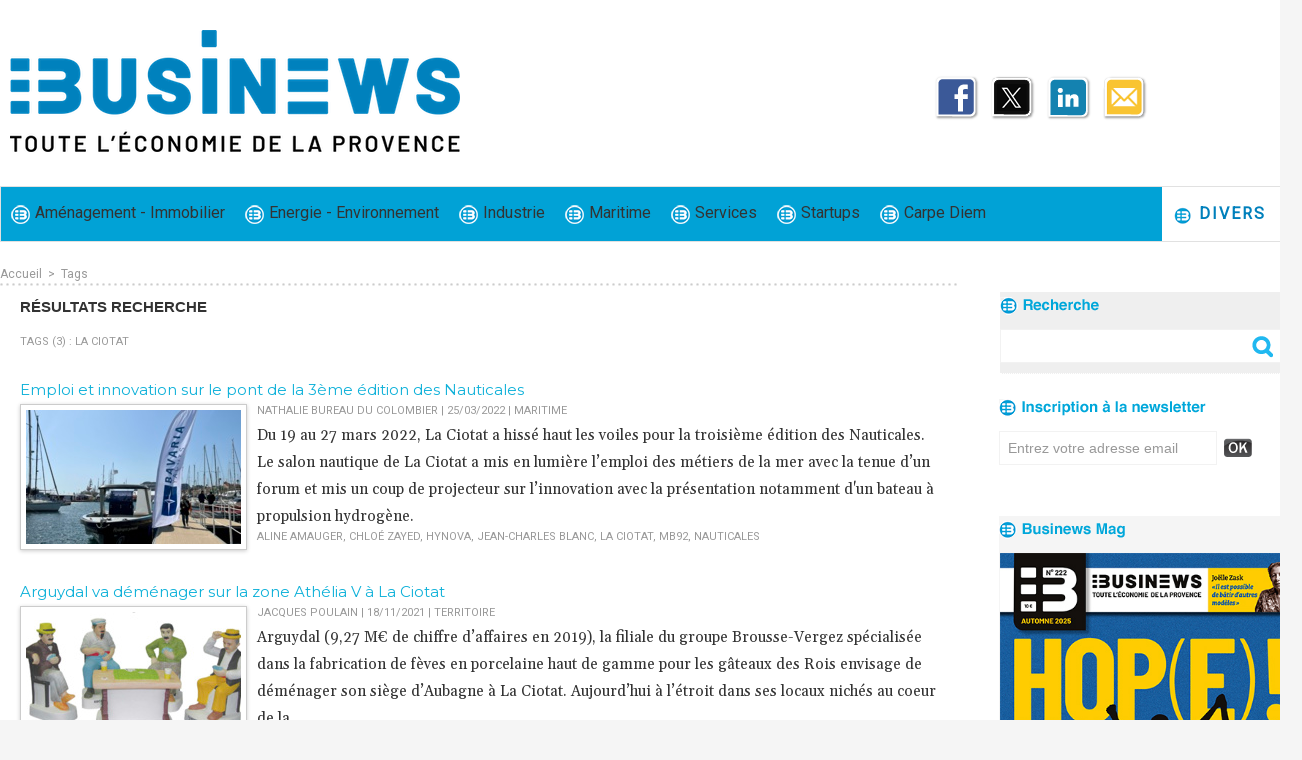

--- FILE ---
content_type: text/html; charset=UTF-8
request_url: https://www.businews.fr/tags/La+Ciotat/
body_size: 8404
content:
<!DOCTYPE html PUBLIC "-//W3C//DTD XHTML 1.0 Strict//EN" "http://www.w3.org/TR/xhtml1/DTD/xhtml1-strict.dtd">
<html xmlns="http://www.w3.org/1999/xhtml"  xml:lang="fr" lang="fr">
<head>
<title>La Ciotat | Tags | Businews</title>
 
<meta http-equiv="Content-Type" content="text/html; Charset=UTF-8" />
<meta name="keywords" content="Businews, média, information, actualité, news, presse, économie, entreprises, politique, innovation, magazine" />
<meta name="description" content="​Emploi et innovation sur le pont de la 3ème édition des Nauticales Arguydal va déménager sur la zone Athélia V à La Ciotat Les Bouches-du-Rhône remettent le couvert pour sauver leurs restos" />

<meta name="geo.position" content="43.2944133;5.3760459" />
<link rel="stylesheet" href="/var/style/style_6.css?v=1769214397" type="text/css" />
<link rel="stylesheet" media="only screen and (max-width : 800px)" href="/var/style/style_1106.css?v=1698394068" type="text/css" />
<link rel="stylesheet" href="/assets/css/gbfonts.min.css?v=1724246908" type="text/css">
<meta id="viewport" name="viewport" content="width=device-width, initial-scale=1.0, maximum-scale=1.0" />
<link id="css-responsive" rel="stylesheet" href="/_public/css/responsive.min.css?v=1731587507" type="text/css" />
<link rel="stylesheet" media="only screen and (max-width : 800px)" href="/var/style/style_1106_responsive.css?v=1698394068" type="text/css" />
<link rel="stylesheet" href="/var/style/style.32710473.css?v=1698067893" type="text/css" />
<link href="https://fonts.googleapis.com/css?family=Roboto|Gelasio|Montserrat&display=swap" rel="stylesheet" type="text/css" />
<link rel="canonical" href="https://www.businews.fr/tags/La Ciotat/" />
<link rel="alternate" type="application/rss+xml" title="RSS" href="/xml/syndication.rss" />
<link rel="alternate" type="application/atom+xml" title="ATOM" href="/xml/atom.xml" />
<link rel="icon" href="/favicon.ico?v=1599124157" type="image/x-icon" />
<link rel="shortcut icon" href="/favicon.ico?v=1599124157" type="image/x-icon" />
 
<!-- Google file -->
<meta name="google-site-verification" content="WRldpWu1Y6Jw-CkqBJG9bAk5VJMgLp4wCOyuub-uvso" />
 
<!-- Msn tags -->
<meta name="msvalidate.01" content="0A0424EA49A285441B266289AAC37364" />
<script src="/_public/js/jquery-1.8.3.min.js?v=1731587507" type="text/javascript"></script>
<script src="/_public/js/jquery-ui-1.10.3.custom.min.js?v=1731587507" type="text/javascript"></script>
<script src="/_public/js/jquery.tools-1.2.7.min.js?v=1731587507" type="text/javascript"></script>
<script src="/_public/js/regie_pub.js?v=1731587507" type="text/javascript"></script>
<script src="/_public/js/compress_facebook.js?v=1731587507" type="text/javascript"></script>
<script src="/_public/js/compress_fonctions.js?v=1731587507" type="text/javascript"></script>
<script type="text/javascript">
/*<![CDATA[*//*---->*/
selected_page = ['recherche', ''];
selected_page = ['tags', ''];
var deploye32710485 = true;

function sfHover_32710485(id) {
	var func = 'hover';
	if ($('#css-responsive').length && parseInt($(window).width()) <= 800) { 
		func = 'click';
	}

	$('#' + id + ' li' + (func == 'click' ? ' > a' : '')).on(func, 
		function(e) { 
			var obj  = (func == 'click' ? $(this).parent('li') :  $(this));
			if (func == 'click') {
				$('#' + id + ' > li').each(function(index) { 
					if ($(this).attr('id') != obj.attr('id') && !$(this).find(obj).length) {
						$(this).find(' > ul:visible').each(function() { $(this).hide(); });
					}
				});
			}
			if(func == 'click' || e.type == 'mouseenter') { 
				if (obj.find('ul:first:hidden').length)	{
					sfHoverShow_32710485(obj); 
				} else if (func == 'click') {
					sfHoverHide_32710485(obj);
				}
				if (func == 'click' && obj.find('ul').length)	return false; 
			}
			else if (e.type == 'mouseleave') { sfHoverHide_32710485(obj); }
		}
	);
}
function sfHoverShow_32710485(obj) {
	obj.addClass('sfhover').css('z-index', 1000); obj.find('ul:first:hidden').each(function() { if ($(this).hasClass('lvl0')) $(this).fadeIn(500); else $(this).fadeIn(500); });
}
function sfHoverHide_32710485(obj) {
	obj.find('ul:visible').each(function() { if ($(this).hasClass('lvl0')) $(this).fadeOut(500); else $(this).fadeOut(500);});
}
var deploye32710420 = true;

function sfHover_32710420(id) {
	var func = 'hover';
	if ($('#css-responsive').length && parseInt($(window).width()) <= 800) { 
		func = 'click';
	}

	$('#' + id + ' li' + (func == 'click' ? ' > a' : '')).on(func, 
		function(e) { 
			var obj  = (func == 'click' ? $(this).parent('li') :  $(this));
			if (func == 'click') {
				$('#' + id + ' > li').each(function(index) { 
					if ($(this).attr('id') != obj.attr('id') && !$(this).find(obj).length) {
						$(this).find(' > ul:visible').each(function() { $(this).hide(); });
					}
				});
			}
			if(func == 'click' || e.type == 'mouseenter') { 
				if (obj.find('ul:first:hidden').length)	{
					sfHoverShow_32710420(obj); 
				} else if (func == 'click') {
					sfHoverHide_32710420(obj);
				}
				if (func == 'click' && obj.find('ul').length)	return false; 
			}
			else if (e.type == 'mouseleave') { sfHoverHide_32710420(obj); }
		}
	);
}
function sfHoverShow_32710420(obj) {
	obj.addClass('sfhover').css('z-index', 1000); obj.find('ul:first:hidden').each(function() { if ($(this).hasClass('lvl0')) $(this).fadeIn(500); else $(this).fadeIn(500); });
}
function sfHoverHide_32710420(obj) {
	obj.find('ul:visible').each(function() { if ($(this).hasClass('lvl0')) $(this).fadeOut(500); else $(this).fadeOut(500);});
}
var deploye32710419 = true;

function sfHover_32710419(id) {
	var func = 'hover';
	if ($('#css-responsive').length && parseInt($(window).width()) <= 800) { 
		func = 'click';
	}

	$('#' + id + ' li' + (func == 'click' ? ' > a' : '')).on(func, 
		function(e) { 
			var obj  = (func == 'click' ? $(this).parent('li') :  $(this));
			if (func == 'click') {
				$('#' + id + ' > li').each(function(index) { 
					if ($(this).attr('id') != obj.attr('id') && !$(this).find(obj).length) {
						$(this).find(' > ul:visible').each(function() { $(this).hide(); });
					}
				});
			}
			if(func == 'click' || e.type == 'mouseenter') { 
				if (obj.find('ul:first:hidden').length)	{
					sfHoverShow_32710419(obj); 
				} else if (func == 'click') {
					sfHoverHide_32710419(obj);
				}
				if (func == 'click' && obj.find('ul').length)	return false; 
			}
			else if (e.type == 'mouseleave') { sfHoverHide_32710419(obj); }
		}
	);
}
function sfHoverShow_32710419(obj) {
	obj.addClass('sfhover').css('z-index', 1000); obj.find('ul:first:hidden').each(function() { if ($(this).hasClass('lvl0')) $(this).fadeIn(500); else $(this).fadeIn(500); });
}
function sfHoverHide_32710419(obj) {
	obj.find('ul:visible').each(function() { if ($(this).hasClass('lvl0')) $(this).fadeOut(500); else $(this).fadeOut(500);});
}
var deploye59478017 = true;

function sfHover_59478017(id) {
	var func = 'hover';
	if ($('#css-responsive').length && parseInt($(window).width()) <= 800) { 
		func = 'click';
	}

	$('#' + id + ' li' + (func == 'click' ? ' > a' : '')).on(func, 
		function(e) { 
			var obj  = (func == 'click' ? $(this).parent('li') :  $(this));
			if (func == 'click') {
				$('#' + id + ' > li').each(function(index) { 
					if ($(this).attr('id') != obj.attr('id') && !$(this).find(obj).length) {
						$(this).find(' > ul:visible').each(function() { $(this).hide(); });
					}
				});
			}
			if(func == 'click' || e.type == 'mouseenter') { 
				if (obj.find('ul:first:hidden').length)	{
					sfHoverShow_59478017(obj); 
				} else if (func == 'click') {
					sfHoverHide_59478017(obj);
				}
				if (func == 'click' && obj.find('ul').length)	return false; 
			}
			else if (e.type == 'mouseleave') { sfHoverHide_59478017(obj); }
		}
	);
}
function sfHoverShow_59478017(obj) {
	obj.addClass('sfhover').css('z-index', 1000); obj.find('ul:first:hidden').each(function() { if ($(this).hasClass('lvl0')) $(this).fadeIn(500); else $(this).fadeIn(500); });
}
function sfHoverHide_59478017(obj) {
	obj.find('ul:visible').each(function() { if ($(this).hasClass('lvl0')) $(this).fadeOut(500); else $(this).fadeOut(500);});
}

 var GBRedirectionMode = 'NEVER';
/*--*//*]]>*/

</script>
 
<!-- Perso tags -->
<meta name="robots" content="max-snippet:-1, max-image-preview:standard, max-video-preview:-1">

<!-- Google Analytics -->
<!-- Google tag (gtag.js) -->
<script async src="https://www.googletagmanager.com/gtag/js?id=G-L63ZF5HY2X"></script>
<script>
  window.dataLayer = window.dataLayer || [];
  function gtag(){dataLayer.push(arguments);}
  gtag('js', new Date());

  gtag('config', 'G-L63ZF5HY2X');
</script>
 
</head>

<body class="mep6 home">
<div class="stickyzone">

<div id="z_col130" class="full">
<div class="z_col130_inner">
<div id="mod_32710483" class="mod_32710483 wm-module module-responsive " style="_position:static">
<div class="fullmod">
<table cellpadding="0" cellspacing="0" class="module-combo nb-modules-2" style="position:relative; _position:static">
<tr>
<td class="celcombo1">
<!-- lien_perso 32710484 -->
<div id="mod_32710484" class="mod_32710484 wm-module fullbackground  module-lien_perso">
	 <div class="texte">
		 <a href="https://businews.fr" target="_blank"> <img src="/photo/mod-32710484.png?v=1698938316" class="image" alt="https://businews.fr" style="width:198px" /></a>
	 </div>
</div>
</td>
<td class="celcombo2">
<!-- menu_deployable 32710485 -->
<div id="mod_32710485" class="mod_32710485 module-menu_deployable wm-module fullbackground  colonne-b type-2 background-cell- " >
	 <div class="main_menu"><div class="fullmod">
		 <ul id="menuliste_32710485">
			 <li data-link="rubrique,12184655" class=" titre first" id="menuliste_32710485_1"><a href="/Amenagement-Immobilier_r40.html" >Aménagement - Immobilier</a></li>
			 <li data-link="rubrique,12184692" class=" titre" id="menuliste_32710485_2"><a href="/Energie-Environnement_r41.html" >Energie - Environnement</a></li>
			 <li data-link="rubrique,6079178" class=" titre" id="menuliste_32710485_3"><a href="/actualite-economie-industrie-Provence/" >Industrie</a></li>
			 <li data-link="rubrique,6079203" class=" titre" id="menuliste_32710485_4"><a href="/actualite-economie-port-Provence/" >Maritime</a></li>
			 <li data-link="rubrique,6079202" class=" titre" id="menuliste_32710485_5"><a href="/actualite-economie-services-Provence/" >Services</a></li>
			 <li data-link="rubrique,12184711" class=" titre" id="menuliste_32710485_6"><a href="/Startups_r42.html" >Startups</a>
			 	 <ul class="lvl0 ">
					 <li class="stitre responsive" style="display:none"><a href="/Startups_r42.html" ><span class="fake-margin" style="display:none">&nbsp;</span>Startups</a></li>
					 <li data-link="rubrique,6079180" class=" stitre slast" ><a href="/actualite-economie-tech-Provence/" ><span class="fake-margin" style="display:none">&nbsp;</span>Tech</a></li>
				 </ul>
			 </li>
			 <li data-link="rubrique,12184741" class=" titre last" id="menuliste_32710485_7"><a href="/Carpe-Diem_r43.html" >Carpe Diem</a></li>
		 </ul>
	 <div class="break" style="_height:auto;"></div>
	 </div></div>
	 <div class="clear"></div>
	 <script type="text/javascript">sfHover_32710485('menuliste_32710485')</script>
</div>
</td>
</tr>
</table>
</div>
</div>
</div>
</div>
</div>
<div id="z_col_130_responsive" class="responsive-menu">


<!-- MOBI_swipe 32710487 -->
<div id="mod_32710487" class="mod_32710487 wm-module fullbackground  module-MOBI_swipe">
	 <div class="entete"><div class="fullmod">
		 <span>Menu</span>
	 </div></div>
	<div class="cel1">
		 <ul>
			 <li class="liens" data-link="home,"><a href="https://www.businews.fr/" >			 <span>
			 L'accueil
			 </span>
</a></li>
			 <li class="liens" data-link="rubrique,12184655"><a href="/Amenagement-Immobilier_r40.html" >			 <span>
			 Aménagement - Immobilier
			 </span>
</a></li>
			 <li class="liens" data-link="rubrique,12184692"><a href="/Energie-Environnement_r41.html" >			 <span>
			 Energie - Environnement
			 </span>
</a></li>
			 <li class="liens" data-link="rubrique,6079178"><a href="/actualite-economie-industrie-Provence/" >			 <span>
			 Industrie
			 </span>
</a></li>
			 <li class="liens" data-link="rubrique,6079203"><a href="/actualite-economie-port-Provence/" >			 <span>
			 Maritime
			 </span>
</a></li>
			 <li class="liens" data-link="rubrique,6079202"><a href="/actualite-economie-services-Provence/" >			 <span>
			 Services
			 </span>
</a></li>
			 <li class="liens" data-link="rubrique,12184711"><a href="/Startups_r42.html" >			 <span>
			 Startups
			 </span>
</a></li>
			 <li class="liens" data-link="rubrique,12184741"><a href="/Carpe-Diem_r43.html" >			 <span>
			 Carpe Diem
			 </span>
</a></li>
			 <li class="liens" data-link="contact,redaction@businews.fr"><a href="mailto:redaction@businews.fr" >			 <span>
			 Contact
			 </span>
</a></li>
		 </ul>
	</div>
</div>
</div>
<div id="main-responsive">

<!-- ********************************************** ZONE TITRE ********************************************** -->
<div id="z_col0" class="full">
<div class="z_col0_inner">
<div id="z_col0_responsive" class="module-responsive">

<!-- MOBI_titre 32710486 -->
<div id="mod_32710486" class="mod_32710486 module-MOBI_titre">
<div class="tablet-bg">
<div onclick="swipe()" class="swipe gbicongeneric icon-gbicongeneric-button-swipe-list"></div>
	 <a class="image mobile" href="https://www.businews.fr"><img src="https://www.businews.fr/photo/iphone_titre_32710486.png?v=1698393304" alt="Businews"  title="Businews" /></a>
	 <a class="image tablet" href="https://www.businews.fr"><img src="https://www.businews.fr/photo/ipad_titre_32710486.png?v=1698393621" alt="Businews"  title="Businews" /></a>
<div onclick="$('#search-32710486').toggle()" class="searchbutton gbicongeneric icon-gbicongeneric-search"></div>
<div id="search-32710486" class="searchbar" style="display:none">
<form action="/search/" method="get">
<div class="search-keyword"><input type="text" name="keyword" /></div>
<div class="search-button"><button>Rechercher</button></div>
</form>
</div>
</div>
</div>
</div>

<!-- espace 32710426 -->
<div id="mod_32710426" class="mod_32710426 wm-module fullbackground "><hr /></div>
<div id="ecart_after_32710426" class="ecart_col0"><hr /></div>

<!-- pub 32710425 -->
<div id="ecart_after_32710425" class="ecart_col0"><hr /></div>
<div id="ecart_before_32710421" class="ecart_col0 " style="display:none"><hr /></div>
<div id="mod_32710421" class="mod_32710421 wm-module module-responsive " style="_position:static">
<div class="fullmod">
<table cellpadding="0" cellspacing="0" class="module-combo nb-modules-2" style="position:relative; _position:static">
<tr>
<td class="celcombo1">
<!-- titre 32710424 -->
<div id="ecart_before_32710424" class="ecart_col0 " style="display:none"><hr /></div>
<div id="mod_32710424" class="mod_32710424 wm-module fullbackground "><div class="fullmod">
	 <h1 class="titre_image"><a href="https://www.businews.fr/"><img src="/photo/titre_32710424.png?v=1697788944" alt="Businews" title="Businews" class="image"/></a></h1>
</div></div>
</td>
<td class="celcombo2">
<!-- services_web2 32710423 -->
<div id="ecart_before_32710423" class="ecart_col0 " style="display:none"><hr /></div>
<div id="mod_32710423" class="mod_32710423 wm-module fullbackground  services_web2">
		 <div class="cel1">
					 <div class="lien">
						 <a href="https://www.facebook.com/businewsmagazine/" style="height: 46px; line-height: 46px" target="_blank"><img src="/photo/mod-32710423-206576.png" alt="" style="max-height: 46px;" title="" /></a>
					 </div>
					 <div class="lien">
						 <a href="http://twitter.com/businewspush" style="height: 46px; line-height: 46px" target="_blank"><img src="/photo/mod-32710423-227889.png" alt="" style="max-height: 46px;" title="" /></a>
					 </div>
					 <div class="lien">
						 <a href="https://www.linkedin.com/company/businews/" style="height: 46px; line-height: 46px" target="_blank"><img src="/photo/mod-32710423-206579.png" alt="" style="max-height: 46px;" title="" /></a>
					 </div>
					 <div class="lien">
						 <a href="https://www.wmaker.net/businews/newsletter" style="height: 46px; line-height: 46px" ><img src="/photo/mod-32710423-206624.png" alt="" style="max-height: 46px;" title="" /></a>
					 </div>
	 <div class="clear"></div>
		 </div>
</div>
</td>
</tr>
</table>
</div>
</div>
<div id="ecart_after_32710421" class="ecart_col0"><hr /></div>
<div id="ecart_before_32710418" class="ecart_col0 " style="display:none"><hr /></div>
<div id="mod_32710418" class="mod_32710418 wm-module module-responsive " style="_position:static">
<div class="fullmod">
<table cellpadding="0" cellspacing="0" class="module-combo nb-modules-2" style="position:relative; _position:static">
<tr>
<td class="celcombo1">
<!-- menu_deployable 32710420 -->
<div id="ecart_before_32710420" class="ecart_col0 " style="display:none"><hr /></div>
<div id="mod_32710420" class="mod_32710420 module-menu_deployable wm-module fullbackground  colonne-b type-2 background-cell- " >
	 <div class="main_menu"><div class="fullmod">
		 <ul id="menuliste_32710420">
			 <li data-link="rubrique,12184655" class=" titre first" id="menuliste_32710420_1"><a href="/Amenagement-Immobilier_r40.html" > <img class="image middle nomargin" src="https://www.businews.fr/puces/businews_puce_bleu20.png?v=1685720117" alt=""  /> Aménagement - Immobilier</a></li>
			 <li data-link="rubrique,12184692" class=" titre" id="menuliste_32710420_2"><a href="/Energie-Environnement_r41.html" > <img class="image middle nomargin" src="https://www.businews.fr/puces/businews_puce_bleu20.png?v=1685720117" alt=""  /> Energie - Environnement</a></li>
			 <li data-link="rubrique,6079178" class=" titre" id="menuliste_32710420_3"><a href="/actualite-economie-industrie-Provence/" > <img class="image middle nomargin" src="https://www.businews.fr/puces/businews_puce_bleu20.png?v=1685720117" alt=""  /> Industrie</a></li>
			 <li data-link="rubrique,6079203" class=" titre" id="menuliste_32710420_4"><a href="/actualite-economie-port-Provence/" > <img class="image middle nomargin" src="https://www.businews.fr/puces/businews_puce_bleu20.png?v=1685720117" alt=""  /> Maritime</a></li>
			 <li data-link="rubrique,6079202" class=" titre" id="menuliste_32710420_5"><a href="/actualite-economie-services-Provence/" > <img class="image middle nomargin" src="https://www.businews.fr/puces/businews_puce_bleu20.png?v=1685720117" alt=""  /> Services</a></li>
			 <li data-link="rubrique,12184711" class=" titre" id="menuliste_32710420_6"><a href="/Startups_r42.html" > <img class="image middle nomargin" src="https://www.businews.fr/puces/businews_puce_bleu20.png?v=1685720117" alt=""  /> Startups</a>
			 	 <ul class="lvl0 ">
					 <li class="stitre responsive" style="display:none"><a href="/Startups_r42.html" ><span class="fake-margin" style="display:none">&nbsp;</span> <img class="image middle nomargin" src="https://www.businews.fr/puces/businews_puce_bleu20.png?v=1685720117" alt=""  /> Startups</a></li>
					 <li data-link="rubrique,6079180" class=" stitre slast" ><a href="/actualite-economie-tech-Provence/" ><span class="fake-margin" style="display:none">&nbsp;</span> <img class="image middle nomargin" src="https://www.businews.fr/puces/businews_puce_bleu20.png?v=1685720117" alt=""  /> Tech</a></li>
				 </ul>
			 </li>
			 <li data-link="rubrique,12184741" class=" titre last" id="menuliste_32710420_7"><a href="/Carpe-Diem_r43.html" > <img class="image middle nomargin" src="https://www.businews.fr/puces/businews_puce_bleu20.png?v=1685720117" alt=""  /> Carpe Diem</a></li>
		 </ul>
	 <div class="break" style="_height:auto;"></div>
	 </div></div>
	 <div class="clear"></div>
	 <script type="text/javascript">sfHover_32710420('menuliste_32710420')</script>
</div>
</td>
<td class="celcombo2">
<!-- menu_deployable 32710419 -->
<div id="ecart_before_32710419" class="ecart_col0 " style="display:none"><hr /></div>
<div id="mod_32710419" class="mod_32710419 module-menu_deployable wm-module fullbackground  colonne-b type-2 background-cell- " >
	 <div class="main_menu"><div class="fullmod">
		 <ul id="menuliste_32710419">
			 <li data-link="rien," class=" titre last element void" id="menuliste_32710419_1"><a href="#" > <img class="image middle nomargin" src="https://www.businews.fr/puces/businews_puce_bleu20.png?v=1685720117" alt=""  /> Divers</a>
			 	 <ul class="lvl0 ">
					 <li data-link="rubrique,12184752" class=" stitre" ><a href="/Formation_r45.html" ><span class="fake-margin" style="display:none">&nbsp;</span> <img class="image middle nomargin" src="https://www.businews.fr/puces/businews_puce_bleu20.png?v=1685720117" alt=""  /> Formation</a></li>
					 <li data-link="rubrique,12184763" class=" stitre" ><a href="/Regions_r46.html" ><span class="fake-margin" style="display:none">&nbsp;</span> <img class="image middle nomargin" src="https://www.businews.fr/puces/businews_puce_bleu20.png?v=1685720117" alt=""  /> Régions</a></li>
					 <li data-link="rubrique,12184751" class=" stitre" ><a href="/Sante_r44.html" ><span class="fake-margin" style="display:none">&nbsp;</span> <img class="image middle nomargin" src="https://www.businews.fr/puces/businews_puce_bleu20.png?v=1685720117" alt=""  /> Santé</a></li>
					 <li data-link="rubrique,6079206" class=" stitre slast" ><a href="/actualite-economie-mobilite-Provence/" ><span class="fake-margin" style="display:none">&nbsp;</span> <img class="image middle nomargin" src="https://www.businews.fr/puces/businews_puce_bleu20.png?v=1685720117" alt=""  /> Transport</a></li>
				 </ul>
			 </li>
		 </ul>
	 <div class="break" style="_height:auto;"></div>
	 </div></div>
	 <div class="clear"></div>
	 <script type="text/javascript">sfHover_32710419('menuliste_32710419')</script>
</div>
</td>
</tr>
</table>
</div>
</div>
</div>
</div>
<!-- ********************************************** FIN ZONE TITRE ****************************************** -->

<div id="main">
<div id="main_inner">

<div id="z_centre">
<div class="z_centre_inner">

<!-- ********************************************** COLONNE 1 ********************************************** -->
<div class="z_colonne main-colonne" id="z_col1">
<div class="z_col_median z_col1_inner">
<div id="breads" class="breadcrump breadcrumbs">
	 <a href="https://www.businews.fr/">Accueil</a>
	 <span class="sepbread">&nbsp;&gt;&nbsp;</span>
	 <a href="/tags/">Tags</a>
	 <div class="clear separate"><hr /></div>
</div>
<div id="mod_32710473" class="mod_32710473 wm-module fullbackground  page2_recherche">
	 <div class="entete"><div class="fullmod">
		 <span>Résultats recherche</span>
	 </div></div>
	 <div class="result-tag cel1">
		 <div class="rubrique">Tags (3) : La Ciotat</div>
		 <br class="rubrique" />
	 </div>
	 <div class="result cel1 first">
			 <h3 class="titre" style="margin-bottom:5px">
				 <a  href="/​Emploi-et-innovation-sur-le-pont-de-la-3eme-edition-des-Nauticales_a4061.html">​Emploi et innovation sur le pont de la 3ème édition des Nauticales</a>
			 </h3>
		 <div class="photo 16_9 shadow" >
			 <a href="/​Emploi-et-innovation-sur-le-pont-de-la-3eme-edition-des-Nauticales_a4061.html">
				 <img loading="lazy" src="https://www.businews.fr/photo/art/medium_16_9/63288517-45659587.jpg?v=1648204903" alt="​Emploi et innovation sur le pont de la 3ème édition des Nauticales" title="​Emploi et innovation sur le pont de la 3ème édition des Nauticales"  />
			 </a>
		 </div>
			 <div class="bloc-texte">
			 <div class="rubrique">Nathalie Bureau du Colombier | 25/03/2022<span class="sep seprub"> | </span><span class="rub">Maritime</span></div>
			 <div class="texte">
				 <a href="/​Emploi-et-innovation-sur-le-pont-de-la-3eme-edition-des-Nauticales_a4061.html">Du 19 au 27 mars 2022, La Ciotat a hissé haut les voiles pour la troisième édition des Nauticales. Le salon nautique de La Ciotat a mis en lumière l’emploi des métiers de la mer avec la tenue d’un forum et mis un coup de projecteur sur l’innovation avec la présentation notamment d'un bateau à propulsion hydrogène.</a>
			 </div>
			 <div class="rubrique">
				 <a  href="/tags/Aline+Amauger/">Aline Amauger</a>, 
				 <a  href="/tags/Chlo%C3%A9+Zayed/">Chloé Zayed</a>, 
				 <a  href="/tags/Hynova/">Hynova</a>, 
				 <a  href="/tags/Jean-Charles+Blanc/">Jean-Charles Blanc</a>, 
				 <a  href="/tags/La+Ciotat/">La Ciotat</a>, 
				 <a  href="/tags/MB92/">MB92</a>, 
				 <a  href="/tags/Nauticales/">Nauticales</a>
			 </div>
			 </div>
		 <div class="clear"></div>
		 <br class="texte" />
	 </div>
	 <div class="result cel1">
			 <h3 class="titre" style="margin-bottom:5px">
				 <a  href="/Arguydal-va-demenager-sur-la-zone-Athelia-V-a-La-Ciotat_a3899.html">Arguydal va déménager sur la zone Athélia V à La Ciotat</a>
			 </h3>
		 <div class="photo 16_9 shadow" >
			 <a href="/Arguydal-va-demenager-sur-la-zone-Athelia-V-a-La-Ciotat_a3899.html">
				 <img loading="lazy" src="https://www.businews.fr/photo/art/medium_16_9/60356507-44186602.jpg?v=1637243574" alt="Arguydal va déménager sur la zone Athélia V à La Ciotat" title="Arguydal va déménager sur la zone Athélia V à La Ciotat"  />
			 </a>
		 </div>
			 <div class="bloc-texte">
			 <div class="rubrique">Jacques Poulain | 18/11/2021<span class="sep seprub"> | </span><span class="rub">Territoire</span></div>
			 <div class="texte">
				 <a href="/Arguydal-va-demenager-sur-la-zone-Athelia-V-a-La-Ciotat_a3899.html">Arguydal (9,27 M€ de chiffre d’affaires en 2019), la filiale du groupe Brousse-Vergez spécialisée dans la fabrication de fèves en porcelaine haut de gamme pour les gâteaux des Rois envisage de déménager son siège d’Aubagne à La Ciotat. Aujourd’hui à l’étroit dans ses locaux nichés au coeur de la...</a>
			 </div>
			 <div class="rubrique">
				 <a  href="/tags/Aubagne/">Aubagne</a>, 
				 <a  href="/tags/%C3%A9piphanie/">épiphanie</a>, 
				 <a  href="/tags/industrie+agro-alimentaire/">industrie agro-alimentaire</a>, 
				 <a  href="/tags/La+Ciotat/">La Ciotat</a>, 
				 <a  href="/tags/p%C3%A2tisserie/">pâtisserie</a>, 
				 <a  href="/tags/Zac+Ath%C3%A9lia+V/">Zac Athélia V</a>
			 </div>
			 </div>
		 <div class="clear"></div>
		 <br class="texte" />
	 </div>
	 <div class="result cel1">
			 <h3 class="titre" style="margin-bottom:5px">
				 <a  href="/Les-Bouches-du-Rhone-remettent-le-couvert-pour-sauver-leurs-restos_a3576.html">Les Bouches-du-Rhône remettent le couvert pour sauver leurs restos</a>
			 </h3>
		 <div class="photo 16_9 shadow" >
			 <a href="/Les-Bouches-du-Rhone-remettent-le-couvert-pour-sauver-leurs-restos_a3576.html">
				 <img loading="lazy" src="https://www.businews.fr/photo/art/medium_16_9/54043773-40760916.jpg?v=1613741584" alt="Les Bouches-du-Rhône remettent le couvert pour sauver leurs restos" title="Les Bouches-du-Rhône remettent le couvert pour sauver leurs restos"  />
			 </a>
		 </div>
			 <div class="bloc-texte">
			 <div class="rubrique">Frédéric Dubessy | 19/02/2021<span class="sep seprub"> | </span><span class="rub">Commerce</span></div>
			 <div class="texte">
				 <a href="/Les-Bouches-du-Rhone-remettent-le-couvert-pour-sauver-leurs-restos_a3576.html">Département, métropole et Provence Tourisme continuent à soutenir les restaurateurs et lancent un appel à candidature aux communes des Bouches-du-Rhône pour accueillir un Food Truck estampillé "Sauve ton Resto".</a>
			 </div>
			 <div class="rubrique">
				 <a  href="/tags/Aix-en-Provence/">Aix-en-Provence</a>, 
				 <a  href="/tags/Allauch/">Allauch</a>, 
				 <a  href="/tags/Arles/">Arles</a>, 
				 <a  href="/tags/Bernard+Marty/">Bernard Marty</a>, 
				 <a  href="/tags/Cassis/">Cassis</a>, 
				 <a  href="/tags/Covid-19/">Covid-19</a>, 
				 <a  href="/tags/Danielle+Milon/">Danielle Milon</a>, 
				 <a  href="/tags/D%C3%A9partement+des+Bouches-du-Rh%C3%B4ne/">Département des Bouches-du-Rhône</a>, 
				 <a  href="/tags/food+truck/">food truck</a>, 
				 <a  href="/tags/La+Ciotat/">La Ciotat</a>, 
				 <a  href="/tags/Marseille/">Marseille</a>, 
				 <a  href="/tags/Martine+Vassal/">Martine Vassal</a>, 
				 <a  href="/tags/M%C3%A9tropole+Aix-Marseille-Provence/">Métropole Aix-Marseille-Provence</a>, 
				 <a  href="/tags/myprovence.fr/">myprovence.fr</a>, 
				 <a  href="/tags/Provence+Safe/">Provence Safe</a>, 
				 <a  href="/tags/Provence+Tourisme/">Provence Tourisme</a>, 
				 <a  href="/tags/restauration/">restauration</a>, 
				 <a  href="/tags/Salon-de-Provence/">Salon-de-Provence</a>, 
				 <a  href="/tags/Sauve+ton+Resto/">Sauve ton Resto</a>, 
				 <a  href="/tags/UMIH+13/">UMIH 13</a>
			 </div>
			 </div>
		 <div class="clear"></div>
		 <br class="texte" />
	 </div>
	 <div class="cel1 synd" style="text-align:center">
				 <br class="" />
		 <div class="">
			 <a target="_blank" href="https://www.businews.fr/xml/syndication.rss?t=La+Ciotat"><img class="image" alt="RSS" src="/_images/icones/rss.gif" /> </a>
			 <a target="_blank" href="https://www.businews.fr/xml/atom.xml?t=La+Ciotat"><img class="image" alt="ATOM" src="/_images/icones/atom.gif" /></a>
		 </div>
	 </div>
</div>
<div id="ecart_after_32710473" class="ecart_col1"><hr /></div>
</div>
</div>
<!-- ********************************************** FIN COLONNE 1 ****************************************** -->

<!-- ********************************************** COLONNE 2 ********************************************** -->
<div class="z_colonne" id="z_col2">
<div class="z_col_median z_col2_inner z_col_fullheight">

<!-- recherche 59512530 -->
<div id="mod_59512530" class="mod_59512530 wm-module fullbackground  recherche type-3">
	 <form id="form_59512530" action="/search/" method="get" enctype="application/x-www-form-urlencoded" >
	 <div class="entete"><div class="fullmod"></div></div>
		 <div class="cel1">
			 <input type="text" style="width:230px" id="keyword_59512530" name="keyword" value="" class="button"  onkeydown="if(event.keyCode == 13) $('#form_59512530').submit()" />		 </div>
	 </form>
</div>
<div id="ecart_after_59512530" class="ecart_col2" style="display:none"><hr /></div>

<!-- espace 59478319 -->
<div id="mod_59478319" class="mod_59478319 wm-module fullbackground "><hr /></div>
<div id="ecart_after_59478319" class="ecart_col2" style="display:none"><hr /></div>

<!-- newsletter 32710438 -->
<div id="mod_32710438" class="mod_32710438 wm-module fullbackground  module-newsletter">
	 <div class="entete retrait_entete_"><div class="fullmod"></div></div>
	 <form action="/newsletter/" method="post" id="form_newsletter_32710438">
		 <div class="cel1 nowrap">
			 <input type="hidden" name="subaction" value="add" />
<input type="hidden" name="html_texte" value="html" />
			 <div class="inputs">
				 <span>
					<input type="text" style="width:200px" class="button hiddeninput" id="email_32710438_safe" name="email_safe" onfocus="$(this).hide(); $('#email_32710438').show(); $('#email_32710438').focus()"  value="Entrez votre adresse email" />
<input type="text" style="display:none;width:200px" id="email_32710438" class="button realinput" name="email" onblur="if (this.value == '') {$(this).hide(); $('#email_32710438_safe').show();}"  value="" />
				</span>
				<span>
<input type="image" src="/_images/icones/ok_6.png?v=1731587505" alt="OK" title="OK" />				</span>
			 </div>
		 </div>
	 </form>
<script type='text/javascript'>make_print_object("32710438", "2092628", "form_newsletter_32710438");
</script>
</div>
<div id="ecart_after_32710438" class="ecart_col2" style="display:none"><hr /></div>

<!-- espace 59512572 -->
<div id="ecart_before_59512572" class="ecart_col2 responsive" style="display:none"><hr /></div>
<div id="mod_59512572" class="mod_59512572 wm-module fullbackground "><hr /></div>
<div id="ecart_after_59512572" class="ecart_col2" style="display:none"><hr /></div>

<!-- pub 32710443 -->
<div id="ecart_after_32710443" class="ecart_col2" style="display:none"><hr /></div>

<!-- espace 59512543 -->
<div id="ecart_before_59512543" class="ecart_col2 responsive" style="display:none"><hr /></div>
<div id="mod_59512543" class="mod_59512543 wm-module fullbackground "><hr /></div>
<div id="ecart_after_59512543" class="ecart_col2" style="display:none"><hr /></div>

<!-- menu_deployable 59478017 -->
<div id="ecart_before_59478017" class="ecart_col2 responsive" style="display:none"><hr /></div>
<div id="mod_59478017" class="mod_59478017 module-menu_deployable wm-module  colonne-c type- background-cell- bg-height" style="position: relative;">
	 <div class="entete"><div class="fullmod"></div></div>
	 <ul id="menu_59478017">
	 </ul>
	 <script type="text/javascript">sfHover_59478017('menu_59478017')</script>
</div>
<div id="ecart_after_59478017" class="ecart_col2" style="display:none"><hr /></div>

<!-- lien_perso 59088142 -->
<div id="ecart_before_59088142" class="ecart_col2 responsive" style="display:none"><hr /></div>
<div id="mod_59088142" class="mod_59088142 wm-module fullbackground  module-lien_perso">
	 <div class="texte">
		 <a href="/shop/" > <img src="/photo/mod-59088142.png?v=1763978780" class="image" alt="shop/" style="width:299px" /></a>
	 </div>
	 <div class="description">
		 Abonnement en ligne <br />à Businews le Mag
	 </div>
</div>
<div id="ecart_after_59088142" class="ecart_col2" style="display:none"><hr /></div>

<!-- espace 59512544 -->
<div id="ecart_before_59512544" class="ecart_col2 responsive" style="display:none"><hr /></div>
<div id="mod_59512544" class="mod_59512544 wm-module fullbackground "><hr /></div>
<div id="ecart_after_59512544" class="ecart_col2" style="display:none"><hr /></div>

<!-- video 59635782 -->
<div id="ecart_before_59635782" class="ecart_col2 responsive" style="display:none"><hr /></div>
<div id="mod_59635782" class="mod_59635782 wm-module fullbackground  module-video">
	 <div class="entete"><div class="fullmod"></div></div>
	 <div id="inner_59635782" class="inner_tabs">
		 <div class="cel1 first">
			 <div class="photo shadow "><a href="/Aider-les-femmes-victimes-de-violence-a-la-reinsertion-professionnelle_a4671.html"> <img src="/_images/1.gif" alt="" class="play_16_9" />
 <img loading="lazy" src="https://www.businews.fr/photo/art/imagette_16_9/77074209-55912776.jpg?v=1701350203" alt="Aider les femmes victimes de violence à la réinsertion professionnelle" title="Aider les femmes victimes de violence à la réinsertion professionnelle"  />
					 <img loading="lazy" src="https://www.businews.fr/photo/art/large_x2_16_9/77074209-55912776.jpg?v=1701350204" alt="" class="responsive" style="display:none"/></a></div>
			 <div class="content" style="width: 133px">
				 <div class="titre"><a href="/Aider-les-femmes-victimes-de-violence-a-la-reinsertion-professionnelle_a4671.html">Aider les femmes victimes de violence à la réinsertion professionnelle</a></div>
				 <div class="infos">30/11/2023</div>
				 <div class="infos"></div>
			 </div>
				 <div class="clear"></div>
		 </div>
		 <div class="cel1  last">
			 <div class="photo shadow "><a href="/Paroles-de-chefs-d-entreprise-3-3_a4657.html"> <img src="/_images/1.gif" alt="" class="play_16_9" />
 <img loading="lazy" src="https://www.businews.fr/photo/art/imagette_16_9/76738103-55299612.jpg?v=1700146588" alt="Paroles de chefs d'entreprise - 3/3" title="Paroles de chefs d'entreprise - 3/3"  />
					 <img loading="lazy" src="https://www.businews.fr/photo/art/large_x2_16_9/76738103-55299612.jpg?v=1700146589" alt="" class="responsive" style="display:none"/></a></div>
			 <div class="content" style="width: 133px">
				 <div class="titre"><a href="/Paroles-de-chefs-d-entreprise-3-3_a4657.html">Paroles de chefs d'entreprise - 3/3</a></div>
				 <div class="infos">16/11/2023</div>
				 <div class="infos"></div>
			 </div>
				 <div class="clear"></div>
		 </div>
	 </div>
</div>
<div id="ecart_after_59635782" class="ecart_col2" style="display:none"><hr /></div>

<!-- espace 59512570 -->
<div id="ecart_before_59512570" class="ecart_col2 responsive" style="display:none"><hr /></div>
<div id="mod_59512570" class="mod_59512570 wm-module fullbackground "><hr /></div>
<div id="ecart_after_59512570" class="ecart_col2" style="display:none"><hr /></div>

<!-- likebox 32710437 -->
<div id="ecart_before_32710437" class="ecart_col2 responsive" style="display:none"><hr /></div>
<div id="mod_32710437" class="mod_32710437 wm-module fullbackground  module-likebox">
	 <div class="entete retrait_entete_left"><div class="fullmod"></div></div>
	 <div class="cel1">
		 <div class="fb-container" style="width:300px">
			 <div class="fb-page" style="height:300px"
        data-href="https://www.facebook.com/businewsmagazine/" 
        data-width="500" 
        data-hide-cover="false"
        data-show-posts="true"
        data-show-facepile="true"
        data-height="300">
        </div>
		 </div>
	 </div>
</div>
</div>
</div>
<!-- ********************************************** FIN COLONNE 2 ****************************************** -->

</div>
</div>

</div>

</div>
<!-- ********************************************** ZONE OURS FULL ***************************************** -->
<div id="z_col100" class="full">
<div class="z_col100_inner">

<!-- espace 59685693 -->
<div id="mod_59685693" class="mod_59685693 wm-module fullbackground "><hr /></div>
<div id="ecart_after_59685693" class="ecart_col100" style="display:none"><hr /></div>

<!-- menu_static 32710451 -->
<div id="mod_32710451" class="mod_32710451 wm-module fullbackground  menu_static colonne-a background-cell- ">
	 <ul class="menu_ligne"><li class="fullmod"><ul>
		 <li class="id1 cel1 keep-padding titre first">
			 <a href="/Contactez-nous_a27.html" data-link="article,41712599" >
				 Contactez-nous
			 </a>
		 </li>
		 <li class="id2 cel2 keep-padding titre ">
			 <a href="/Mentions-legales_a28.html" data-link="article,41713907" >
				 Mentions légales
			 </a>
		 </li>
		 <li class="id3 cel1 keep-padding titre  last">
			 <a href="/Conditions-Generales-d-Utilisation_a29.html" data-link="article,41714182" >
				 Conditions Générales d'Utilisation
			 </a>
		 </li>
	 </ul></li>
	 </ul>
</div>
<div id="ecart_after_32710451" class="ecart_col100" style="display:none"><hr /></div>

<!-- espace 59685698 -->
<div id="ecart_before_59685698" class="ecart_col100 responsive" style="display:none"><hr /></div>
<div id="mod_59685698" class="mod_59685698 wm-module fullbackground "><hr /></div>
<div id="ecart_after_59685698" class="ecart_col100" style="display:none"><hr /></div>
<div id="mod_32710446" class="mod_32710446 wm-module module-responsive " style="_position:static">
<div class="fullmod">
<table cellpadding="0" cellspacing="0" class="module-combo nb-modules-3" style="position:relative; _position:static">
<tr>
<td class="celcombo1">
<!-- menu_static 32710450 -->
<div id="ecart_before_32710450" class="ecart_col100 responsive" style="display:none"><hr /></div>
<div id="mod_32710450" class="mod_32710450 wm-module fullbackground  menu_static colonne-c background-cell- ">
	 <div class="entete"><div class="fullmod">
		 <span>ACTUS</span>
	 </div></div>
	 <ul class="menu">
		 <li class="id1 cel1 keep-padding titre first">
			 <a href="/Amenagement-Immobilier_r40.html" data-link="rubrique,12184655" >
				 Aménagement - Immobilier
			 </a>
		 </li>
		 <li class="id2 cel2 keep-padding titre ">
			 <a href="/Energie-Environnement_r41.html" data-link="rubrique,12184692" >
				 Energie - Environnement
			 </a>
		 </li>
		 <li class="id3 cel1 keep-padding titre ">
			 <a href="/actualite-economie-industrie-Provence/" data-link="rubrique,6079178" >
				 Industrie
			 </a>
		 </li>
		 <li class="id4 cel2 keep-padding titre ">
			 <a href="/actualite-economie-port-Provence/" data-link="rubrique,6079203" >
				 Maritime
			 </a>
		 </li>
		 <li class="id5 cel1 keep-padding titre ">
			 <a href="/actualite-economie-services-Provence/" data-link="rubrique,6079202" >
				 Services
			 </a>
		 </li>
		 <li class="id6 cel2 keep-padding titre  last">
			 <a href="/Startups_r42.html" data-link="rubrique,12184711" >
				 Startups
			 </a>
		 </li>
	 </ul>
</div>
</td>
<td class="celcombo2">
<!-- menu_static 32710449 -->
<div id="ecart_before_32710449" class="ecart_col100 responsive" style="display:none"><hr /></div>
<div id="mod_32710449" class="mod_32710449 wm-module fullbackground  menu_static colonne-c background-cell- ">
	 <div class="entete"><div class="fullmod">
		 <span>Divers</span>
	 </div></div>
	 <ul class="menu">
		 <li class="id1 cel1 keep-padding titre first">
			 <a href="/shop/" data-link="boutique,all" >
				 Abonnements Businews Mag
			 </a>
		 </li>
		 <li class="id2 cel2 keep-padding titre ">
			 <a href="/Formation_r45.html" data-link="rubrique,12184752" >
				 Formation
			 </a>
		 </li>
		 <li class="id3 cel1 keep-padding titre ">
			 <a href="/Regions_r46.html" data-link="rubrique,12184763" >
				 Régions
			 </a>
		 </li>
		 <li class="id4 cel2 keep-padding titre ">
			 <a href="/Sante_r44.html" data-link="rubrique,12184751" >
				 Santé
			 </a>
		 </li>
		 <li class="id5 cel1 keep-padding titre  last">
			 <a href="/actualite-economie-mobilite-Provence/" data-link="rubrique,6079206" >
				 Transport
			 </a>
		 </li>
	 </ul>
</div>
</td>
<td class="celcombo3">
<!-- menu_static 32710447 -->
<div id="ecart_before_32710447" class="ecart_col100 responsive" style="display:none"><hr /></div>
<div id="mod_32710447" class="mod_32710447 wm-module fullbackground  menu_static colonne-c background-cell- ">
	 <div class="entete"><div class="fullmod">
		 <span>utilitaires</span>
	 </div></div>
	 <ul class="menu">
		 <li class="id1 cel1 keep-padding titre first">
			 <a href="/sitemap/" data-link="plan," >
				 Plan du site
			 </a>
		 </li>
		 <li class="id2 cel2 keep-padding titre  last">
			 <a href="/newsletter/" data-link="newsletter," >
				 Newsletter
			 </a>
		 </li>
	 </ul>
</div>
</td>
</tr>
</table>
</div>
</div>
<div id="ecart_after_32710446" class="ecart_col100" style="display:none"><hr /></div>

<!-- popup 32710445 -->
<div id="ecart_before_32710445" class="ecart_col100 responsive" style="display:none"><hr /></div>
<!-- No Popup ## -->
<div id="ecart_after_32710445" class="ecart_col100" style="display:none"><hr /></div>

<!-- html 32710444 -->
<div id="ecart_before_32710444" class="ecart_col100 responsive" style="display:none"><hr /></div>
	 <br /><br />
</div>
<!-- ********************************************** FIN ZONE OURS FULL ************************************* -->
</div>
</div>
<script type="text/javascript">
/*<![CDATA[*//*---->*/
if (typeof wm_select_link === 'function') wm_select_link('.mod_32710487 .liens');

$(function() {
    var ok_search = false;
    var search = document.location.pathname.replace(/^(.*)\/search\/([^\/]+)\/?(.*)$/, '$2');
    if (search != '' && search != document.location.pathname)	{ 
        ok_search = true;
    } else {
        search = document.location.search.replace(/^\?(.*)&?keyword=([^&]*)&?(.*)/, '$2');
        if (search != '' && search != document.location.search)	{
            ok_search = true;
        }
    }
    if (ok_search) {
        $('#icon-search-59512530').trigger('click');
        $('#keyword_safe_59512530').hide(); 
        $('#keyword_59512530').val(decodeURIComponent(search).replace('+', ' ')).show();
    }
});
facebook_load('fr');

/*--*//*]]>*/
</script>
</body>

</html>


--- FILE ---
content_type: text/css
request_url: https://www.businews.fr/var/style/style_6.css?v=1769214397
body_size: 11257
content:
body, .body {margin: 0;padding: 0.1px;height: 100%;font-family: "Arial", sans-serif;background-color: #F5F5F5;background-image : none;}#main, #z_col0.full .fullmod, #z_col100.full .fullmod, #z_col130.full .fullmod {position: relative;width: 1301px;margin: 0 auto;}.stickyzone {position: fixed !important;visibility: hidden !important;top: -1000px;opacity: 0 !important;-moz-transition: all 0.2s linear;-webkit-transition: all 0.2s linear;-ms-transition: all 0.2s linear;-o-transition: all 0.2s linear;transition: all 0.2s linear;z-index: 2000 !important;width: 100% !important;}.stickyzone.show {opacity: 1 !important;visibility: visible !important;}#z_col130.full .fullmod {border:none;margin-top: 0;margin-bottom: 0;}#z_col0.full .fullmod {border:none;margin-top: 0;margin-bottom: 0;}#z_col100.full .fullmod {border:none;margin-top: 0;margin-bottom: 0;}.fullwidthsite {width: 1301px;margin: 0 auto;}#main_table_inner {border-spacing: 0;width: 1300px;padding: 0;background-color: #FFFFFF;}#main_inner {position: static;width: auto;display: block;background-color: #FFFFFF;}#z_col130 {position: relative;//position: auto;}.z_col130_td_inner {vertical-align: top;padding: 0;background-color: #F2F2F2;}.z_col130_inner {background-color: #F2F2F2;}#z_col130 .z_col130_inner {padding: 0px 0px 0px 0px;}#z_col130 div.ecart_col130 {height: 0px;}#z_col130 div.ecart_col130 hr{display: none;}#z_centre {position: relative;width: 100%;}.z_centre_inner {overflow: hidden;width: 100%;display: block;}#z_col0 {position: relative;//position: auto;}.z_col0_td_inner {vertical-align: top;padding: 0;background-color: #FFFFFF;}.z_col0_inner {position: static;display: block;background-color: #FFFFFF;}#z_col0 .z_col0_inner {padding: 0px 0px 0px 0px;}#z_col0 div.ecart_col0 {height: 5px;}#z_col0 div.ecart_col0 hr{display: none;}#z_col1, #z_col2 {display:inline;position: relative;//position: auto;float:left;min-height: 1px;}#z_col1 {height: 100%;width: 998px;}.z_col1_td_inner {vertical-align: top;padding: 0;width: 998px;background-color: transparent;}.z_col1_inner {display: block;height: 100%;background-color: transparent;}#z_col1 .z_col1_inner {padding: 25px 40px 25px 0px;}#z_col1 div.ecart_col1 {height: 20px;}#z_col1 div.ecart_col1 hr{display: none;}#z_col2 {border-left: 1px transparent solid;height: 100%;width: 302px;}.z_col2_td_inner {vertical-align: top;padding: 0;width: 302px;background-color: #FFFFFF;border-left: 1px transparent solid;}.z_col2_inner {display: block;height: 100%;background-color: #FFFFFF;}#z_col2 .z_col2_inner {padding: 50px 0px 25px 0px;}#z_col2 div.ecart_col2 {height: 0px;}#z_col2 div.ecart_col2 hr{display: none;}#z_colfull {height: 100%;}.z_colfull_td_inner {vertical-align: top;padding: 0;background-color: transparent;}.z_colfull_inner {display: block;height: 100%;background-color: transparent;}#z_colfull .z_colfull_inner {padding: 25px 0px 25px 0px;}#z_colfull div.ecart_colfull {height: 20px;}#z_colfull div.ecart_colfull hr{display: none;}#z_col100 {clear: both;position: relative;//position: auto;}.z_col100_td_inner {vertical-align: top;padding: 0;background-color: #F2F2F2;background-repeat: no-repeat;}.z_col100_inner {background-color: #F2F2F2;background-repeat: no-repeat;}#z_col100 .z_col100_inner {padding: 0px 0px 0px 0px;}#z_col100 div.ecart_col100 {height: 0px;}#z_col100 div.ecart_col100 hr{display: none;}.mod_32710437 .entete{background-color: transparent;background-image: url(https://www.businews.fr/photo/mod-32710437.png?v=1697184660);height: 27px;background-position: top left;background-repeat: no-repeat;_filter: progid:DXImageTransform.Microsoft.AlphaImageLoader(src='https://www.businews.fr/photo/mod-32710437.png?v=1697184660');_background-image: none;margin: 0;padding: 0;color: #333333;text-align: left;text-decoration: none;text-transform: uppercase;font: bold  15px "Roboto", "Arial", sans-serif;}.mod_32710437 .cel1{position: relative;background-color: transparent;border-bottom: 1px dotted #E1E1E1;padding: 6px 0px;overflow: hidden;}.mod_32710437 .fb_iframe_widget > span{width: 100% !important;}.mod_32710424 {position: relative;background-color: transparent;margin: 0;margin-left: 10px;padding: 10px 0px;}.mod_32710424 .titre, .mod_32710424 .titre a{text-align: left;text-decoration: none;text-transform: none;color: #FFCC00;font: normal 28px "Helvetica", sans-serif;}.mod_32710424 .titre a:hover{color: #333333;text-decoration: none;background: transparent;font-weight: normal;}.mod_32710424 .titre_image{text-align: left;text-decoration: none;text-transform: none;color: #FFCC00;font: normal 28px "Helvetica", sans-serif;position: relative;display: block;}.mod_32710424 .image{margin: 0;}.mod_32710435 .general{position: relative;}.mod_32710435 .entete{background-color: #EDEDED;position: relative;padding: 6px 8px;color: #333333;text-align: left;text-decoration: none;text-transform: uppercase;font: bold  15px "Roboto", "Arial", sans-serif;}.mod_32710435 .cel1{position: relative;border-bottom: 1px dotted #E1E1E1;padding: 6px 8px;}.mod_32710435 .tweet{color: #333333;text-align: left;text-decoration: none;font: normal 15px/1.8em "Helvetica", sans-serif;}.mod_32710435 .liens, .mod_32710435 .liens a, .mod_32710435 a.liens{color: #FFCC00;text-align: left;text-decoration: none;font: bold  15px "Helvetica", sans-serif;}.mod_32710435 .liens a:hover, .mod_32710435 a.liens:hover{color: #333333;text-decoration: none;background: transparent;font-weight: normal;}.mod_32710435 .date{color: #333333;text-align: left;text-decoration: none;font: bold  13px "Roboto", "Arial", sans-serif;margin-top: 2px;}.mod_32710435 .name{text-decoration: none;font-weight: bold;}.mod_32710435 .div-tweet{padding-left: 36px;background: url(/photo/mod-32710435-1.png?v=1580479497) no-repeat top left;min-height: 26px;}.mod_32710423 {position: relative;}.mod_32710423 .entete{background-color: transparent;position: relative;margin: 0;padding: 0;text-decoration: none;text-transform: uppercase;text-align: left;color: #333333;font: bold  15px "Roboto", "Arial", sans-serif;}.mod_32710423 .cel1{position: relative;background-color: transparent;padding: 30px 0;}.mod_32710423 .lien, .mod_32710423 .lien a{text-decoration: none;color: #FFCC00;text-align: left;font: bold  15px "Roboto", "Arial", sans-serif;}.mod_32710423 .lien a:hover{color: #333333;text-decoration: none;background: transparent;font-weight: normal;}.mod_32710423 .lien a, .mod_32710423 a.lien{display: block;_width: 52px;}.mod_32710423 .lien{padding: 0 5px;float: left;position: relative;}.mod_59680718 {position: relative;}.mod_59680718 .entete{background-color: transparent;position: relative;padding: 5px;padding-left: 5px;color: #000000;text-align: left;text-decoration: none;text-transform: uppercase;font: bold  18px "Helvetica", sans-serif;}.mod_59680718 .cel1{position: relative;background-color: #FFFFFF;padding: 5px 0px;}.mod_59680718 .left{position: relative;padding-right: 10px;float: left;}.mod_59680718 .right{position: relative;padding-left: 10px;float: right;}.mod_59680718 .center, .mod_59680718 .top{position: relative;padding-bottom: 10px;float: none;text-align: center;}.mod_59680718 .rubrique, .mod_59680718 .rubrique a{text-align: left;text-decoration: none;color: #20B9F0;font: normal 30px "Helvetica", sans-serif;text-shadow: #000000 1px 1px 2px;}.mod_59680718 .rubrique a:hover{color: #333333;text-decoration: none;background: transparent;font-weight: normal;}.mod_59680718 .titre, .mod_59680718 .titre a{color: #0080BC;text-align: left;text-transform: none;text-decoration: none;font: bold  28px "Georgia", serif;text-shadow: #FFFFFF 0px 0px 3px;}.mod_59680718 .titre a:hover, .mod_59680718 .menu_arrow li.selected .titre a, .mod_59680718 .menu li.selected a.titre{color: #333333;text-decoration: none;background: #FFFFFF;font-weight: bold;}.mod_59680718 .titre a, .mod_59680718 .menu a.titre{background-color: #FFFFFF;padding: 0 2px;}.mod_59680718 .premier_titre, .mod_59680718 .premier_titre a{color: #0080BC;text-align: left;text-transform: none;text-decoration: none;font: bold  36px "Georgia", serif;text-shadow: #FFFFFF 0px 1px 4px;}.mod_59680718 .premier_titre a:hover{color: #333333;text-decoration: none;background: #FFFFFF;font-weight: bold;}.mod_59680718 .premier_titre a{background-color: #FFFFFF;padding: 0 2px;}.mod_59680718 .texte, .mod_59680718 .texte a{text-decoration: none;color: #333333;text-align: left;font: normal 19px/1.5em "Verdana", sans-serif;margin: 0;}.mod_59680718 .texte a:hover{color: #666666;text-decoration: none;background: transparent;font-weight: normal;}.mod_59680718 .legende{text-decoration: none;color: #333333;text-align: left;font: normal 19px/1.5em "Verdana", sans-serif;text-align: center;font-weight: bold;}.mod_59680718 .auteur, .mod_59680718 a.auteur, .mod_59680718 a.auteur:hover{color: #333333;text-align: left;text-decoration: none;font: normal 14px "Helvetica", sans-serif;text-decoration: none;background-color: transparent;}.mod_59680718 .date, .mod_59680718 .date a, .mod_59680718 a.date, .mod_59680718 a.date:hover{text-align: left;text-decoration: none;color: #333333;font: normal 14px "Helvetica", sans-serif;text-shadow: #FFFFFF 0px 0px 5px;text-decoration: none;background-color: transparent;}.mod_59680718 .une{background-color: #FFFFFF;width: 429px;position: relative;}.mod_59680718 .une_6 .cel1{padding: 0;}.mod_59680718 .lire_suite{text-align: right;}.mod_59680718 .lire_suite a, .mod_59680718 .lire_suite img{text-decoration: none;color: #333333;font: 19px "Verdana", sans-serif;padding-right: 1ex;}.mod_59680718 .fond{text-decoration: none;color: #333333;font: 19px "Verdana", sans-serif;padding-right: 1ex;background-color: #FFFFFF;}.mod_59680718 table.fond td{vertical-align: top;}.mod_59680718 td .pager{padding: 0;}.mod_59680718 .cellpadding{padding: 10px;}.mod_59680718 .border_ie{border-bottom: 1px solid #FFFFFF;}.mod_59680718 .scroller{overflow: hidden;}.mod_59680718 .pager, .mod_59680718 .pager a{color: #FFFFFF;text-align: left;text-decoration: none;font: normal 6px "Helvetica", sans-serif;font-weight: normal;}.mod_59680718 .pager{padding: 10px 0;text-decoration: none;}.mod_59680718 .pager a{border: #FFFFFF 1px solid;padding: 2px 6px;line-height: 18px;}.mod_59680718 .pager a:hover, .mod_59680718 .pager .sel{text-decoration: none;background: transparent;font-weight: normal;font-weight: bold;}.mod_59680718 .pager .sel{text-decoration: none;}.mod_59680718 .pager span{padding: 2px 6px;}.mod_59680718 .pager a span{padding: 0;}.mod_59680718 .forpager{border-bottom: none;border-left: none;border-right: none;}.mod_59680718 .pager, .mod_59680718 .pager a{font-size: 12px;}.mod_59680718 td.arrows, .mod_59680718 td.pager{width: 40px;text-align: center;padding: 10px 0;}.mod_59681289 {margin-left: 55px;margin-right: 55px;position: relative;}.mod_59681289 .entete{background-color: transparent;position: relative;padding: 10px 0px;color: #000000;text-transform: uppercase;text-align: left;text-decoration: none;font: bold  18px "Helvetica", sans-serif;}.mod_59681289 .cel1{position: relative;background-color: #FFFFFF;padding: 10px 0px;}.mod_59681289 .left{position: relative;padding-right: 10px;float: left;}.mod_59681289 .right{position: relative;padding-left: 10px;float: right;}.mod_59681289 .center, .mod_59681289 .top{position: relative;padding-bottom: 10px;float: none;text-align: center;}.mod_59681289 .rubrique, .mod_59681289 .rubrique a{text-align: left;color: #20B9F0;text-decoration: none;font: normal 30px "Helvetica", sans-serif;text-shadow: #000000 1px 1px 2px;}.mod_59681289 .rubrique a:hover{color: #333333;text-decoration: none;background: transparent;font-weight: normal;}.mod_59681289 .titre, .mod_59681289 .titre a{color: #0080BC;text-align: left;text-decoration: none;text-transform: none;font: bold  45px "Georgia", serif;text-shadow: #FFFFFF 0px 1px 2px;}.mod_59681289 .titre a:hover, .mod_59681289 .menu_arrow li.selected .titre a, .mod_59681289 .menu li.selected a.titre{color: #333333;text-decoration: none;background: #FFFFFF;font-weight: bold;}.mod_59681289 .titre a, .mod_59681289 .menu a.titre{background-color: #FFFFFF;padding: 0 2px;}.mod_59681289 .premier_titre, .mod_59681289 .premier_titre a{text-align: left;color: #0080BC;text-transform: none;text-decoration: none;font: bold  45px "Georgia", serif;text-shadow: #FFFFFF 0px 1px 2px;}.mod_59681289 .premier_titre a:hover{color: #333333;text-decoration: none;background: #FFFFFF;font-weight: bold;}.mod_59681289 .premier_titre a{background-color: #FFFFFF;padding: 0 2px;}.mod_59681289 .texte, .mod_59681289 .texte a{color: #333333;text-align: left;text-decoration: none;font: normal 19px/1.4em "Verdana", sans-serif;margin: 0;}.mod_59681289 .texte a:hover{color: #666666;text-decoration: none;background: transparent;font-weight: normal;}.mod_59681289 .legende{color: #333333;text-align: left;text-decoration: none;font: normal 19px/1.4em "Verdana", sans-serif;text-align: center;font-weight: bold;}.mod_59681289 .auteur, .mod_59681289 a.auteur, .mod_59681289 a.auteur:hover{text-decoration: none;color: #333333;text-align: left;font: normal 17px "Helvetica", sans-serif;text-decoration: none;background-color: transparent;}.mod_59681289 .date, .mod_59681289 .date a, .mod_59681289 a.date, .mod_59681289 a.date:hover{text-align: left;text-decoration: none;color: #333333;font: normal 17px "Helvetica", sans-serif;text-shadow: #FFFFFF 0px 0px 5px;text-decoration: none;background-color: transparent;}.mod_59681289 .une{background-color: #FFFFFF;width: 848px;position: relative;}.mod_59681289 .une_6 .cel1{padding: 0;}.mod_59681289 .lire_suite{text-align: right;}.mod_59681289 .lire_suite a, .mod_59681289 .lire_suite img{color: #333333;text-decoration: none;font: 19px "Verdana", sans-serif;padding-right: 1ex;}.mod_59681289 .fond{color: #333333;text-decoration: none;font: 19px "Verdana", sans-serif;padding-right: 1ex;background-color: #FFFFFF;}.mod_59681289 table.fond td{vertical-align: top;}.mod_59681289 td .pager{padding: 0;}.mod_59681289 .cellpadding{padding: 10px;}.mod_59681289 .border_ie{border-bottom: 1px solid #FFFFFF;}.mod_59681289 .scroller{overflow: hidden;}.mod_59681289 .pager, .mod_59681289 .pager a{color: #FFFFFF;text-align: left;text-decoration: none;font: normal 6px "Helvetica", sans-serif;font-weight: normal;}.mod_59681289 .pager{padding: 10px 0;text-decoration: none;}.mod_59681289 .pager a{border: #FFFFFF 1px solid;padding: 2px 6px;line-height: 18px;}.mod_59681289 .pager a:hover, .mod_59681289 .pager .sel{text-decoration: none;background: transparent;font-weight: normal;font-weight: bold;}.mod_59681289 .pager .sel{text-decoration: none;}.mod_59681289 .pager span{padding: 2px 6px;}.mod_59681289 .pager a span{padding: 0;}.mod_59681289 .forpager{border-bottom: none;border-left: none;border-right: none;}.mod_59681289 .pager, .mod_59681289 .pager a{font-size: 12px;}.mod_59681289 td.arrows, .mod_59681289 td.pager{width: 40px;text-align: center;padding: 10px 0;}.mod_59680719 {position: relative;}.mod_59680719 .entete{background-color: transparent;position: relative;padding: 5px;padding-left: 5px;color: #000000;text-align: left;text-decoration: none;text-transform: uppercase;font: bold  18px "Helvetica", sans-serif;}.mod_59680719 .cel1{position: relative;background-color: #FFFFFF;padding: 5px 0px;}.mod_59680719 .left{position: relative;padding-right: 10px;float: left;}.mod_59680719 .right{position: relative;padding-left: 10px;float: right;}.mod_59680719 .center, .mod_59680719 .top{position: relative;padding-bottom: 10px;float: none;text-align: center;}.mod_59680719 .rubrique, .mod_59680719 .rubrique a{color: #20B9F0;text-align: left;text-decoration: none;font: normal 30px "Helvetica", sans-serif;text-shadow: #000000 1px 1px 2px;}.mod_59680719 .rubrique a:hover{color: #333333;text-decoration: none;background: transparent;font-weight: normal;}.mod_59680719 .titre, .mod_59680719 .titre a{text-align: left;text-decoration: none;text-transform: none;color: #0080BC;font: bold  28px "Georgia", serif;text-shadow: #FFFFFF 0px 0px 3px;}.mod_59680719 .titre a:hover, .mod_59680719 .menu_arrow li.selected .titre a, .mod_59680719 .menu li.selected a.titre{color: #333333;text-decoration: none;background: #FFFFFF;font-weight: bold;}.mod_59680719 .titre a, .mod_59680719 .menu a.titre{background-color: #FFFFFF;padding: 0 2px;}.mod_59680719 .premier_titre, .mod_59680719 .premier_titre a{color: #0080BC;text-align: left;text-transform: none;text-decoration: none;font: bold  36px "Georgia", serif;text-shadow: #FFFFFF 0px 1px 4px;}.mod_59680719 .premier_titre a:hover{color: #333333;text-decoration: none;background: #FFFFFF;font-weight: bold;}.mod_59680719 .premier_titre a{background-color: #FFFFFF;padding: 0 2px;}.mod_59680719 .texte, .mod_59680719 .texte a{color: #333333;text-align: left;text-decoration: none;font: normal 19px/1.5em "Verdana", sans-serif;margin: 0;}.mod_59680719 .texte a:hover{color: #666666;text-decoration: none;background: transparent;font-weight: normal;}.mod_59680719 .legende{color: #333333;text-align: left;text-decoration: none;font: normal 19px/1.5em "Verdana", sans-serif;text-align: center;font-weight: bold;}.mod_59680719 .auteur, .mod_59680719 a.auteur, .mod_59680719 a.auteur:hover{color: #333333;text-decoration: none;text-align: left;font: normal 14px "Helvetica", sans-serif;text-decoration: none;background-color: transparent;}.mod_59680719 .date, .mod_59680719 .date a, .mod_59680719 a.date, .mod_59680719 a.date:hover{color: #333333;text-align: left;text-decoration: none;font: normal 14px "Helvetica", sans-serif;text-shadow: #FFFFFF 0px 0px 5px;text-decoration: none;background-color: transparent;}.mod_59680719 .une{background-color: #FFFFFF;width: 429px;position: relative;}.mod_59680719 .une_6 .cel1{padding: 0;}.mod_59680719 .lire_suite{text-align: right;}.mod_59680719 .lire_suite a, .mod_59680719 .lire_suite img{color: #333333;text-decoration: none;font: 19px "Verdana", sans-serif;padding-right: 1ex;}.mod_59680719 .fond{color: #333333;text-decoration: none;font: 19px "Verdana", sans-serif;padding-right: 1ex;background-color: #FFFFFF;}.mod_59680719 table.fond td{vertical-align: top;}.mod_59680719 td .pager{padding: 0;}.mod_59680719 .cellpadding{padding: 10px;}.mod_59680719 .border_ie{border-bottom: 1px solid #FFFFFF;}.mod_59680719 .scroller{overflow: hidden;}.mod_59680719 .pager, .mod_59680719 .pager a{color: #FFFFFF;text-align: left;text-decoration: none;font: normal 6px "Helvetica", sans-serif;font-weight: normal;}.mod_59680719 .pager{padding: 10px 0;text-decoration: none;}.mod_59680719 .pager a{border: #FFFFFF 1px solid;padding: 2px 6px;line-height: 18px;}.mod_59680719 .pager a:hover, .mod_59680719 .pager .sel{text-decoration: none;background: transparent;font-weight: normal;font-weight: bold;}.mod_59680719 .pager .sel{text-decoration: none;}.mod_59680719 .pager span{padding: 2px 6px;}.mod_59680719 .pager a span{padding: 0;}.mod_59680719 .forpager{border-bottom: none;border-left: none;border-right: none;}.mod_59680719 .pager, .mod_59680719 .pager a{font-size: 12px;}.mod_59680719 td.arrows, .mod_59680719 td.pager{width: 40px;text-align: center;padding: 10px 0;}.mod_59474687 {margin-left: 30px;margin-right: 30px;}.mod_59474687 .entete{background-color: #FFFFFF;position: relative;margin: 0;padding: 0;color: #333333;text-align: left;text-transform: none;text-decoration: none;font: normal 18px "Helvetica", sans-serif;}.mod_59474687 .eau{list-style: none;}.mod_59474687 .cel1{position: relative;background-color: #FFFFFF;padding: 10px 25px;}.mod_59474687 .cel2{position: relative;background-color: #FFFFFF;padding: 10px 25px;}.mod_59474687 td{vertical-align: top;}.mod_59474687 .date, .mod_59474687 .date a, .mod_59474687 a.date{color: #00A3D4;text-align: left;text-decoration: none;font: bold  14px "Helvetica", sans-serif;}.mod_59474687 .date a:hover{color: #333333;text-decoration: none;background: transparent;font-weight: bold;}.mod_59474687 .rubrique, .mod_59474687 .rubrique a, .mod_59474687 a.rubrique{color: #00A3D4;text-align: left;text-decoration: none;text-transform: none;font: normal 14px "Helvetica", sans-serif;}.mod_59474687 .rubrique a:hover, .mod_59474687 a.rubrique:hover{color: #666666;text-decoration: none;background: transparent;font-weight: normal;}.mod_59474687 .titre, .mod_59474687 .titre a{text-transform: none;text-decoration: none;text-align: left;color: #333333;font: bold  18px "Georgia", serif;}.mod_59474687 .titre a:hover{color: #666666;text-decoration: none;background: transparent;font-weight: normal;}.mod_59474687 .titre{margin-bottom: 2px;margin-top: 5px;}.mod_59474687 .date{color: #00A3D4;text-align: left;text-decoration: none;font: bold  14px "Helvetica", sans-serif;}.mod_59474687 .texte, .mod_59474687 .texte a{text-decoration: none;text-align: justify;color: #333333;font: normal 15px/1.3em "Helvetica", sans-serif;}.mod_59474687 .lire_suite{text-align: right;}.mod_59474687 .lire_suite a, .mod_59474687 .lire_suite img{text-decoration: none;color: #333333;font: 15px "Helvetica", sans-serif;padding-right: 1ex;}.mod_59474687 .pager, .mod_59474687 .pager a{color: #000000;text-align: center;text-decoration: none;font: normal 14px "Helvetica", sans-serif;font-weight: normal;}.mod_59474687 .pager{padding: 10px 0;text-decoration: none;}.mod_59474687 .pager a{border: #000000 1px solid;background-color: #00A3D4;padding: 0 2px;padding: 2px 6px;line-height: 26px;}.mod_59474687 .pager a:hover, .mod_59474687 .pager .sel{text-decoration: none;background: #20B9F0;font-weight: normal;font-weight: bold;}.mod_59474687 .pager .sel{text-decoration: none;}.mod_59474687 .pager span{padding: 2px 6px;}.mod_59474687 .pager a span{padding: 0;}.mod_59474687 .forpager{border-bottom: none;border-left: none;border-right: none;}.mod_59474687 .photo{position: relative;padding-right: 10px;float: left;}.mod_57299597 {margin-left: 20px;margin-right: 20px;}.mod_57299597 .entete{background-color: #F5F5F5;background-image: url(https://www.businews.fr/photo/mod-57299597.png?v=1685718276);height: 36px;background-position: top left;background-repeat: no-repeat;_filter: progid:DXImageTransform.Microsoft.AlphaImageLoader(src='https://www.businews.fr/photo/mod-57299597.png?v=1685718276');_background-image: none;margin: 0;padding: 0;text-decoration: none;text-transform: none;text-align: left;color: #333333;font: normal 18px "Helvetica", sans-serif;}.mod_57299597 .eau{list-style: none;direction: ltr !important;}.mod_57299597 .cel1{position: relative;background-color: #F5F5F5;padding: 15px 20px;}.mod_57299597 .cel2{position: relative;background-color: #F5F5F5;padding: 15px 20px;}.mod_57299597 td{vertical-align: top;}.mod_57299597 .date, .mod_57299597 .date a, .mod_57299597 a.date{text-decoration: none;text-align: left;color: #00A3D4;font: normal 14px "Helvetica", sans-serif;}.mod_57299597 .date a:hover{color: #333333;text-decoration: none;background: transparent;font-weight: bold;}.mod_57299597 .rubrique, .mod_57299597 .rubrique a, .mod_57299597 a.rubrique{text-decoration: none;text-transform: none;text-align: left;color: #00A3D4;font: normal 14px "Helvetica", sans-serif;}.mod_57299597 .rubrique a:hover, .mod_57299597 a.rubrique:hover{color: #666666;text-decoration: none;background: transparent;font-weight: normal;}.mod_57299597 .titre, .mod_57299597 .titre a{text-transform: none;text-decoration: none;text-align: left;color: #333333;font: bold  18px "Georgia", serif;}.mod_57299597 .titre a:hover{color: #666666;text-decoration: none;background: transparent;font-weight: normal;}.mod_57299597 .titre{margin-bottom: 2px;direction: ltr !important;}.mod_57299597 .date{text-decoration: none;text-align: left;color: #00A3D4;font: normal 14px "Helvetica", sans-serif;}.mod_57299597 .texte, .mod_57299597 .texte a{text-decoration: none;text-align: justify;color: #333333;font: normal 15px/1.1em "Helvetica", sans-serif;}.mod_57299597 .lire_suite{text-align: right;}.mod_57299597 .lire_suite a, .mod_57299597 .lire_suite img{text-decoration: none;color: #333333;font: 15px "Helvetica", sans-serif;padding-right: 1ex;}.mod_57299597 .pager, .mod_57299597 .pager a{text-decoration: none;text-align: center;color: #000000;font: normal 14px "Helvetica", sans-serif;font-weight: normal;}.mod_57299597 .pager{padding: 10px 0;text-decoration: none;}.mod_57299597 .pager a{border: #000000 1px solid;background-color: #00A3D4;padding: 0 2px;padding: 2px 6px;line-height: 26px;}.mod_57299597 .pager a:hover, .mod_57299597 .pager .sel{text-decoration: none;background: #20B9F0;font-weight: normal;font-weight: bold;}.mod_57299597 .pager .sel{text-decoration: none;}.mod_57299597 .pager span{padding: 2px 6px;}.mod_57299597 .pager a span{padding: 0;}.mod_57299597 .forpager{border-bottom: none;border-left: none;border-right: none;}.mod_57299597 .bloc{float: left;}.mod_57299597 .rubrique{margin-bottom: 5px;}.mod_57299597 .photo img{max-width: 100%;}.mod_57299597 .scroller{overflow: hidden;}.mod_57299597 .scroller div.section{float: left;position: relative;}.mod_57299597 .scroller div.content{width: 10000px;height: auto;}.mod_57299597 .pager{padding: 10px 0 0 0 !important;}.mod_57299597 .pager a, .mod_57299597 .pager a.sel, .mod_57299597 .pager a:hover{display: inline-block;padding: 0 !important;margin: 0 3px;height: 12px;line-height: 12px !important;_height: 12px;width: 12px;vertical-align: 5%;border-radius: 25px;-moz-border-radius: 25px;-webkit-border-radius: 25px;}.mod_57299597 .photo{position: relative;background-size: cover !important;}.mod_59687228 {margin-left: 30px;margin-right: 30px;}.mod_59687228 .entete{background-color: #FFFFFF;position: relative;margin: 0;padding: 0;color: #333333;text-align: left;text-decoration: none;text-transform: none;font: normal 18px "Helvetica", sans-serif;}.mod_59687228 .eau{list-style: none;}.mod_59687228 .cel1{position: relative;background-color: #FFFFFF;padding: 10px 25px;}.mod_59687228 .cel2{position: relative;background-color: #FFFFFF;padding: 10px 25px;}.mod_59687228 td{vertical-align: top;}.mod_59687228 .date, .mod_59687228 .date a, .mod_59687228 a.date{color: #00A3D4;text-align: left;text-decoration: none;font: normal 14px "Helvetica", sans-serif;}.mod_59687228 .date a:hover{color: #333333;text-decoration: none;background: transparent;font-weight: bold;}.mod_59687228 .rubrique, .mod_59687228 .rubrique a, .mod_59687228 a.rubrique{color: #00A3D4;text-align: left;text-transform: none;text-decoration: none;font: normal 14px "Helvetica", sans-serif;}.mod_59687228 .rubrique a:hover, .mod_59687228 a.rubrique:hover{color: #666666;text-decoration: none;background: transparent;font-weight: normal;}.mod_59687228 .titre, .mod_59687228 .titre a{color: #333333;text-align: left;text-transform: none;text-decoration: none;font: bold  18px "Georgia", serif;}.mod_59687228 .titre a:hover{color: #666666;text-decoration: none;background: transparent;font-weight: normal;}.mod_59687228 .titre{margin-bottom: 2px;margin-top: 5px;}.mod_59687228 .date{color: #00A3D4;text-align: left;text-decoration: none;font: normal 14px "Helvetica", sans-serif;}.mod_59687228 .texte, .mod_59687228 .texte a{color: #333333;text-align: justify;text-decoration: none;font: normal 15px/1.3em "Helvetica", sans-serif;}.mod_59687228 .lire_suite{text-align: right;}.mod_59687228 .lire_suite a, .mod_59687228 .lire_suite img{color: #333333;text-decoration: none;font: 15px "Helvetica", sans-serif;padding-right: 1ex;}.mod_59687228 .pager, .mod_59687228 .pager a{color: #000000;text-align: center;text-decoration: none;font: normal 14px "Helvetica", sans-serif;font-weight: normal;}.mod_59687228 .pager{padding: 10px 0;text-decoration: none;}.mod_59687228 .pager a{border: #000000 1px solid;background-color: #00A3D4;padding: 0 2px;padding: 2px 6px;line-height: 26px;}.mod_59687228 .pager a:hover, .mod_59687228 .pager .sel{text-decoration: none;background: #20B9F0;font-weight: normal;font-weight: bold;}.mod_59687228 .pager .sel{text-decoration: none;}.mod_59687228 .pager span{padding: 2px 6px;}.mod_59687228 .pager a span{padding: 0;}.mod_59687228 .forpager{border-bottom: none;border-left: none;border-right: none;}.mod_59687228 .photo{position: relative;padding-right: 10px;float: left;}.mod_57299306 {margin-left: 20px;margin-right: 20px;}.mod_57299306 .entete{background-color: #F5F5F5;background-image: url(https://www.businews.fr/photo/mod-57299306.png?v=1685718262);height: 36px;background-position: top left;background-repeat: no-repeat;_filter: progid:DXImageTransform.Microsoft.AlphaImageLoader(src='https://www.businews.fr/photo/mod-57299306.png?v=1685718262');_background-image: none;margin: 0;padding: 0;color: #333333;text-transform: none;text-decoration: none;text-align: left;font: normal 18px "Helvetica", sans-serif;}.mod_57299306 .eau{list-style: none;direction: ltr !important;}.mod_57299306 .cel1{position: relative;background-color: #F5F5F5;padding: 15px 20px;}.mod_57299306 .cel2{position: relative;background-color: #F5F5F5;padding: 15px 20px;}.mod_57299306 td{vertical-align: top;}.mod_57299306 .date, .mod_57299306 .date a, .mod_57299306 a.date{color: #00A3D4;text-align: left;text-decoration: none;font: normal 14px "Helvetica", sans-serif;}.mod_57299306 .date a:hover{color: #333333;text-decoration: none;background: transparent;font-weight: bold;}.mod_57299306 .rubrique, .mod_57299306 .rubrique a, .mod_57299306 a.rubrique{text-decoration: none;text-transform: none;text-align: left;color: #00A3D4;font: normal 14px "Helvetica", sans-serif;}.mod_57299306 .rubrique a:hover, .mod_57299306 a.rubrique:hover{color: #666666;text-decoration: none;background: transparent;font-weight: normal;}.mod_57299306 .titre, .mod_57299306 .titre a{text-transform: none;text-decoration: none;text-align: left;color: #333333;font: bold  18px "Georgia", serif;}.mod_57299306 .titre a:hover{color: #666666;text-decoration: none;background: transparent;font-weight: normal;}.mod_57299306 .titre{margin-bottom: 2px;direction: ltr !important;}.mod_57299306 .date{color: #00A3D4;text-align: left;text-decoration: none;font: normal 14px "Helvetica", sans-serif;}.mod_57299306 .texte, .mod_57299306 .texte a{text-decoration: none;text-align: justify;color: #333333;font: normal 15px/1.1em "Helvetica", sans-serif;}.mod_57299306 .lire_suite{text-align: right;}.mod_57299306 .lire_suite a, .mod_57299306 .lire_suite img{text-decoration: none;color: #333333;font: 15px "Helvetica", sans-serif;padding-right: 1ex;}.mod_57299306 .pager, .mod_57299306 .pager a{color: #000000;text-decoration: none;text-align: center;font: normal 14px "Helvetica", sans-serif;font-weight: normal;}.mod_57299306 .pager{padding: 10px 0;text-decoration: none;}.mod_57299306 .pager a{border: #000000 1px solid;background-color: #00A3D4;padding: 0 2px;padding: 2px 6px;line-height: 26px;}.mod_57299306 .pager a:hover, .mod_57299306 .pager .sel{text-decoration: none;background: #20B9F0;font-weight: normal;font-weight: bold;}.mod_57299306 .pager .sel{text-decoration: none;}.mod_57299306 .pager span{padding: 2px 6px;}.mod_57299306 .pager a span{padding: 0;}.mod_57299306 .forpager{border-bottom: none;border-left: none;border-right: none;}.mod_57299306 .bloc{float: left;}.mod_57299306 .rubrique{margin-bottom: 5px;}.mod_57299306 .photo img{max-width: 100%;}.mod_57299306 .scroller{overflow: hidden;}.mod_57299306 .scroller div.section{float: left;position: relative;}.mod_57299306 .scroller div.content{width: 10000px;height: auto;}.mod_57299306 .pager{padding: 10px 0 0 0 !important;}.mod_57299306 .pager a, .mod_57299306 .pager a.sel, .mod_57299306 .pager a:hover{display: inline-block;padding: 0 !important;margin: 0 3px;height: 12px;line-height: 12px !important;_height: 12px;width: 12px;vertical-align: 5%;border-radius: 25px;-moz-border-radius: 25px;-webkit-border-radius: 25px;}.mod_57299306 .photo{position: relative;background-size: cover !important;}.mod_57299379 .entete{background-color: #FFFFFF;background-image: url(https://www.businews.fr/photo/mod-57299379.png?v=1685718426);height: 36px;background-position: top left;background-repeat: no-repeat;_filter: progid:DXImageTransform.Microsoft.AlphaImageLoader(src='https://www.businews.fr/photo/mod-57299379.png?v=1685718426');_background-image: none;margin: 0;padding: 0;color: #333333;text-align: left;text-transform: none;text-decoration: none;font: normal 18px "Helvetica", sans-serif;}.mod_57299379 .eau{list-style: none;direction: ltr !important;}.mod_57299379 .cel1{position: relative;background-color: #FFFFFF;padding: 15px 50px;}.mod_57299379 .cel2{position: relative;background-color: #FFFFFF;padding: 15px 50px;}.mod_57299379 td{vertical-align: top;}.mod_57299379 .date, .mod_57299379 .date a, .mod_57299379 a.date{color: #00A3D4;text-align: left;text-decoration: none;font: normal 14px "Helvetica", sans-serif;}.mod_57299379 .date a:hover{color: #333333;text-decoration: none;background: transparent;font-weight: bold;}.mod_57299379 .rubrique, .mod_57299379 .rubrique a, .mod_57299379 a.rubrique{color: #00A3D4;text-align: left;text-transform: none;text-decoration: none;font: normal 14px "Helvetica", sans-serif;}.mod_57299379 .rubrique a:hover, .mod_57299379 a.rubrique:hover{color: #666666;text-decoration: none;background: transparent;font-weight: normal;}.mod_57299379 .titre, .mod_57299379 .titre a{color: #333333;text-align: left;text-transform: none;text-decoration: none;font: bold  18px "Georgia", serif;}.mod_57299379 .titre a:hover{color: #666666;text-decoration: none;background: transparent;font-weight: normal;}.mod_57299379 .titre{margin-bottom: 2px;direction: ltr !important;}.mod_57299379 .date{color: #00A3D4;text-align: left;text-decoration: none;font: normal 14px "Helvetica", sans-serif;}.mod_57299379 .texte, .mod_57299379 .texte a{color: #333333;text-align: justify;text-decoration: none;font: normal 15px/1.1em "Helvetica", sans-serif;}.mod_57299379 .lire_suite{text-align: right;}.mod_57299379 .lire_suite a, .mod_57299379 .lire_suite img{color: #333333;text-decoration: none;font: 15px "Helvetica", sans-serif;padding-right: 1ex;}.mod_57299379 .pager, .mod_57299379 .pager a{color: #000000;text-align: center;text-decoration: none;font: normal 14px "Helvetica", sans-serif;font-weight: normal;}.mod_57299379 .pager{padding: 10px 0;text-decoration: none;}.mod_57299379 .pager a{border: #000000 1px solid;background-color: #00A3D4;padding: 0 2px;padding: 2px 6px;line-height: 26px;}.mod_57299379 .pager a:hover, .mod_57299379 .pager .sel{text-decoration: none;background: #20B9F0;font-weight: normal;font-weight: bold;}.mod_57299379 .pager .sel{text-decoration: none;}.mod_57299379 .pager span{padding: 2px 6px;}.mod_57299379 .pager a span{padding: 0;}.mod_57299379 .forpager{border-bottom: none;border-left: none;border-right: none;}.mod_57299379 .bloc{float: left;}.mod_57299379 .rubrique{margin-bottom: 5px;}.mod_57299379 .photo img{max-width: 100%;}.mod_57299379 .scroller{overflow: hidden;}.mod_57299379 .scroller div.section{float: left;position: relative;}.mod_57299379 .scroller div.content{width: 10000px;height: auto;}.mod_57299379 .pager{padding: 10px 0 0 0 !important;}.mod_57299379 .pager a, .mod_57299379 .pager a.sel, .mod_57299379 .pager a:hover{display: inline-block;padding: 0 !important;margin: 0 3px;height: 12px;line-height: 12px !important;_height: 12px;width: 12px;vertical-align: 5%;border-radius: 25px;-moz-border-radius: 25px;-webkit-border-radius: 25px;}.mod_57299379 .photo{position: relative;background-size: cover !important;}.mod_32710442 .entete{background-color: #FFFFFF;background-image: url(https://www.businews.fr/photo/mod-32710442.png?v=1685947828);height: 20px;background-position: top left;background-repeat: no-repeat;_filter: progid:DXImageTransform.Microsoft.AlphaImageLoader(src='https://www.businews.fr/photo/mod-32710442.png?v=1685947828');_background-image: none;margin: 0;padding: 0;text-decoration: none;text-transform: none;text-align: left;color: #00A3D4;font: bold  15px/0.5em "Roboto", "Arial", sans-serif;}.mod_32710442 .breve{list-style: none;}.mod_32710442 .cel1{position: relative;background-color: #FFFFFF;border-bottom: 1px dotted #CCCCCC;padding: 6px 8px;overflow: hidden;text-align: center;}.mod_32710442 .left{position: relative;padding-right: 10px;float: left;}.mod_32710442 .right{position: relative;padding-left: 10px;float: right;}.mod_32710442 .center .top{position: relative;padding-bottom: 10px;float: none;}.mod_32710442 .auteur{color: #333333;text-align: left;text-decoration: none;font: bold  13px "Roboto", "Arial", sans-serif;clear: both;margin: 0;padding: 0;}.mod_32710442 .liens{text-decoration: none;text-align: left;color: #333333;font: normal 13px/1.5em "Roboto", "Arial", sans-serif;}.mod_32710442 .texte a{text-decoration: none;text-align: left;color: #333333;font: normal 13px/1.5em "Roboto", "Arial", sans-serif;}.mod_32710442 .texte a:hover{color: #333333;text-decoration: none;background: #BACKGROUND;font-weight: normal;}.mod_32710442 .titre, .mod_32710442 .titre a{color: #333333;text-align: left;text-transform: none;text-decoration: none;font: normal 16px "Georgia", serif;}.mod_32710442 .titre a:hover{color: #333333;text-decoration: none;background: transparent;font-weight: normal;}.mod_32710442 .titre, .mod_32710442 .titre a{color: #333333;text-align: left;text-transform: none;text-decoration: none;font: normal 16px "Georgia", serif;}.mod_32710442 .titre a:hover{color: #333333;text-decoration: none;background: transparent;font-weight: normal;}.mod_32710442 .commentaire, .mod_32710442 .commentaire a{text-align: left;text-decoration: none;color: #333333;font: normal 13px "Roboto", "Arial", sans-serif;}.mod_32710442 .commentaire a:hover{color: #666666;text-decoration: none;background: transparent;font-weight: normal;}.mod_32710442 .date{color: #333333;text-align: left;text-decoration: none;font: bold  13px "Roboto", "Arial", sans-serif;}.mod_32710442 .texte{text-decoration: none;text-align: left;color: #333333;font: normal 13px/1.5em "Roboto", "Arial", sans-serif;margin: 0;}.mod_32710442 .pj, .mod_32710442 .pj a{text-decoration: none;text-align: left;color: #333333;font: normal 13px/1.5em "Roboto", "Arial", sans-serif;}.mod_32710442 .pj{margin: 5px 0;}.mod_32710422 .entete{background-color: transparent;position: relative;padding: 0px 0px;text-transform: uppercase;text-decoration: none;text-align: left;color: #333333;font: bold  21px "Roboto", "Arial", sans-serif;}.mod_32710422 .cel1{position: relative;background-color: transparent;padding: 0px 0px;white-space: nowrap;}.mod_32710422 .texte, .mod_32710422 .texte a{text-align: left;color: #333333;text-decoration: none;font: normal 17px/1.8em "Roboto", "Arial", sans-serif;}.mod_32710422 .texte a:hover{text-decoration: none;background: transparent;font-weight: normal;}.mod_32710422 .avance, .mod_32710422 .avance a{text-decoration: none;text-align: left;color: #00A3D4;font: bold  15px "Roboto", "Arial", sans-serif;}.mod_32710422 .avance a:hover{color: #333333;text-decoration: none;background: transparent;font-weight: normal;}.mod_32710422 form{text-align: left;}.mod_32710422 .cel1 .button{border-right: none;}.mod_59512530 {margin-left: 1px;margin-right: 1px;}.mod_59512530 .entete{background-color: #EFEFEF;background-image: url(https://www.businews.fr/photo/mod-59512530.png?v=1697184452);height: 27px;background-position: top left;background-repeat: no-repeat;_filter: progid:DXImageTransform.Microsoft.AlphaImageLoader(src='https://www.businews.fr/photo/mod-59512530.png?v=1697184452');_background-image: none;margin: 0;padding: 0;text-transform: none;text-decoration: none;text-align: left;color: #00A3D4;font: bold  15px/0.5em "Roboto", "Arial", sans-serif;}.mod_59512530 .cel1{position: relative;border-bottom: 1px dotted #FFFFFF;background-color: #EFEFEF;padding: 10px 0px;white-space: nowrap;}.mod_59512530 .texte, .mod_59512530 .texte a{text-decoration: none;text-align: left;color: #333333;font: normal 13px/1.5em "Roboto", "Arial", sans-serif;}.mod_59512530 .avance, .mod_59512530 .avance a{text-decoration: none;text-align: left;color: #20B9F0;font: normal 13px "Helvetica", sans-serif;}.mod_59512530 .avance a:hover{color: #0486E2;text-decoration: none;background: transparent;font-weight: normal;}.mod_59512530 form{text-align: left;}.mod_59512530 .cel1 .button{padding-right: 42px;background-image: url(/photo/mod-59512530-1.png?v=1697182534);background-repeat: no-repeat;background-position: 248px center;}.mod_32710438 .entete{background-color: #FFFFFF;background-image: url(https://www.businews.fr/photo/mod-32710438.png?v=1697184475);height: 27px;background-position: top left;background-repeat: no-repeat;_filter: progid:DXImageTransform.Microsoft.AlphaImageLoader(src='https://www.businews.fr/photo/mod-32710438.png?v=1697184475');_background-image: none;margin: 0;padding: 0;text-transform: none;color: #00A3D4;text-align: left;text-decoration: none;font: bold  15px/0.5em "Roboto", "Arial", sans-serif;}.mod_32710438 .cel1{position: relative;background-color: #FFFFFF;border-bottom: 1px dotted #FFFFFF;padding: 10px 0px;}.mod_32710438 .nowrap{white-space: nowrap;}.mod_32710438 .texte, .mod_32710438 .texte a{text-decoration: none;text-align: left;color: #333333;font: normal 13px/1.5em "Roboto", "Arial", sans-serif;}.mod_32710438 .liens, .mod_32710438 .liens a, .mod_32710438 a.liens{color: #333333;text-align: left;text-decoration: none;font: normal 13px/1.5em "Roboto", "Arial", sans-serif;}.mod_32710438 .liens a:hover, .mod_32710438 a.liens:hover{color: #333333;text-decoration: none;background: #BACKGROUND;font-weight: normal;}.mod_32710438 form{text-align: left;}.mod_32710438 .cel1 .button{margin-right: 3px;}.mod_32710438 .htmltxt{margin-top: 5px;}.mod_32710438 .htmltxt input{vertical-align: middle;margin-left: 0;}.mod_32710441 .entete{background-color: #EDEDED;position: relative;padding: 6px 8px;border-radius: 5px 5px 0 0;-moz-border-radius: 5px 5px 0 0;-webkit-border-radius: 5px 5px 0 0;text-align: left;text-decoration: none;text-transform: uppercase;color: #333333;font: bold  15px "Roboto", "Arial", sans-serif;}.mod_32710441 .cel1{position: relative;background-color: transparent;border-bottom: 1px dotted #E1E1E1;padding: 6px 8px;position: relative;}.mod_32710441 .cel2{position: relative;background-color: transparent;border-bottom: 1px dotted #E1E1E1;padding: 6px 8px;position: relative;}.mod_32710441 .titre, .mod_32710441 .titre a{text-decoration: none;text-transform: none;text-align: left;color: #666666;font: normal 16px "Roboto", "Arial", sans-serif;}.mod_32710441 .titre a:hover{color: #333333;text-decoration: none;background: transparent;font-weight: normal;}.mod_32710441 .celdefil{padding: 6px 8px;position: relative;}.mod_32710441 .support{position: relative;background-color: transparent;border-bottom: 1px dotted #E1E1E1;height: 150px;overflow: hidden;position: relative;border-radius: 0 0 5px 5px;-moz-border-radius: 0 0 5px 5px;-webkit-border-radius: 0 0 5px 5px;}.mod_32710441 .defilbox{height: 100%;position: absolute;left: 0;top: 150px;visibility: hidden;}.mod_32710441 .onglet, .mod_32710441 .onglet a{color: #FFCC00;text-align: left;text-decoration: none;font: bold  13px "Roboto", "Arial", sans-serif;}.mod_32710441 .onglet a:hover{color: #333333;text-decoration: none;background: transparent;font-weight: normal;}.mod_32710441 .auteur, .mod_32710441 .auteur a, .mod_32710441 a.auteur, .mod_32710441 a.auteur:hover{text-align: left;text-decoration: none;color: #333333;font: bold  13px "Roboto", "Arial", sans-serif;}.mod_32710441 .date, .mod_32710441 .date a, .mod_32710441 a.date{color: #333333;text-decoration: none;text-align: left;font: bold  13px "Roboto", "Arial", sans-serif;}.mod_32710441 .onglet{border-top: none;height: 100%;_height: auto;}.mod_32710441 .onglet ul{list-style: none;padding: 0;}.mod_32710441 .onglet li{position: relative;float: left;margin-right: 10px;}.mod_32710441 .onglet li a{display: block;padding: 1ex 1.5ex;}.mod_32710441 .onglet li.selected{z-index: 900;background: transparent;border: none;border-radius: 5px 5px 5px 5px;-moz-border-radius: 5px 5px 5px 5px;-webkit-border-radius: 5px 5px 5px 5px;}.mod_32710441 .onglet li.selected a{color: #333333;text-decoration: none;background: transparent;font-weight: normal;text-decoration: inherit;}.mod_32710441 .inner_tabs{border: none;background: transparent;height: 100%;padding: 10px;position: relative;border-radius: 5px 5px 5px 5px;-moz-border-radius: 5px 5px 5px 5px;-webkit-border-radius: 5px 5px 5px 5px;}.mod_32710441 .last{border-bottom-left-radius: 5px;border-bottom-right-radius: 5px;-moz-border-radius-bottomleft: 5px;-moz-border-radius-bottomright: 5px;-webkit-border-bottom-left-radius: 5px;-webkit-border-bottom-right-radius: 5px;}.mod_32710434 .entete{background-color: #EDEDED;position: relative;padding: 6px 8px;border-radius: 5px 5px 0 0;-moz-border-radius: 5px 5px 0 0;-webkit-border-radius: 5px 5px 0 0;color: #333333;text-align: left;text-decoration: none;text-transform: uppercase;font: bold  15px "Roboto", "Arial", sans-serif;}.mod_32710434 .cel1{position: relative;border-bottom: 1px dotted #E1E1E1;padding: 6px 8px;position: relative;}.mod_32710434 .cel2{position: relative;padding: 6px 8px;position: relative;}.mod_32710434 .titre, .mod_32710434 .titre a{color: #666666;text-align: left;text-decoration: none;text-transform: none;font: normal 16px "Roboto", "Arial", sans-serif;}.mod_32710434 .titre a:hover{color: #333333;text-decoration: none;background: transparent;font-weight: normal;}.mod_32710434 .celdefil{padding: 6px 8px;position: relative;}.mod_32710434 .support{position: relative;border-bottom: 1px dotted #E1E1E1;height: 150px;overflow: hidden;position: relative;border-radius: 0 0 5px 5px;-moz-border-radius: 0 0 5px 5px;-webkit-border-radius: 0 0 5px 5px;}.mod_32710434 .defilbox{height: 100%;position: absolute;left: 0;top: 150px;visibility: hidden;}.mod_32710434 .onglet, .mod_32710434 .onglet a{color: #FFCC00;text-align: left;text-decoration: none;text-transform: uppercase;font: normal 11px "Helvetica", sans-serif;}.mod_32710434 .onglet a:hover{color: #666666;text-decoration: none;background: transparent;font-weight: normal;}.mod_32710434 .auteur, .mod_32710434 .auteur a, .mod_32710434 a.auteur, .mod_32710434 a.auteur:hover{color: #333333;text-align: left;text-decoration: none;font: bold  13px "Roboto", "Arial", sans-serif;}.mod_32710434 .date, .mod_32710434 .date a, .mod_32710434 a.date{color: #333333;text-align: left;text-decoration: none;font: bold  13px "Roboto", "Arial", sans-serif;}.mod_32710434 .onglet{border-top: none;height: 100%;_height: auto;}.mod_32710434 .onglet ul{list-style: none;padding: 0;}.mod_32710434 .onglet li{position: relative;float: left;margin-right: 10px;}.mod_32710434 .onglet li a{display: block;padding: 1ex 1.5ex;}.mod_32710434 .onglet li.selected{z-index: 900;background: transparent;border: none;border-radius: 5px 5px 5px 5px;-moz-border-radius: 5px 5px 5px 5px;-webkit-border-radius: 5px 5px 5px 5px;}.mod_32710434 .onglet li.selected a{color: #666666;text-decoration: none;background: transparent;font-weight: normal;text-decoration: inherit;}.mod_32710434 .inner_tabs{border: none;background: transparent;height: 100%;padding: 10px;position: relative;border-radius: 5px 5px 5px 5px;-moz-border-radius: 5px 5px 5px 5px;-webkit-border-radius: 5px 5px 5px 5px;}.mod_32710434 .last{border-bottom-left-radius: 5px;border-bottom-right-radius: 5px;-moz-border-radius-bottomleft: 5px;-moz-border-radius-bottomright: 5px;-webkit-border-bottom-left-radius: 5px;-webkit-border-bottom-right-radius: 5px;}.mod_59635781 .entete{background-color: transparent;position: relative;padding: 10px 20px;text-transform: none;text-decoration: none;text-align: left;color: #20B9F0;font: normal 18px "Helvetica", sans-serif;}.mod_59635781 .cel1{position: relative;background-color: transparent;padding: 10px 20px;}.mod_59635781 .left{position: relative;padding-right: 10px;float: left;}.mod_59635781 .right{position: relative;padding-left: 10px;float: right;}.mod_59635781 .center, .mod_59635781 .top{position: relative;padding-bottom: 10px;float: none;text-align: center;}.mod_59635781 .bottom{position: relative;padding-top: 10px;float: none;text-align: center;}.mod_59635781 .titre{text-transform: none;text-decoration: none;text-align: left;color: #20B9F0;font: normal 18px "Helvetica", sans-serif;display: block;}.mod_59635781 .pied_page, .mod_59635781 .pied_page a{text-decoration: none;text-align: left;color: #20B9F0;font: normal 13px "Helvetica", sans-serif;}.mod_59635781 .pied_page a:hover{color: #0486E2;text-decoration: none;background: transparent;font-weight: normal;}.mod_59635781 a.pied_page:hover{color: #0486E2;text-decoration: none;background: transparent;font-weight: normal;}.mod_59635781 .texte{text-decoration: none;text-align: left;color: #333333;font: normal 13px/1.5em "Helvetica", sans-serif;margin: 0;}.mod_59635781 .lire_suite{text-align: right;}.mod_59635781 .lire_suite a, .mod_59635781 .lire_suite img{text-decoration: none;color: #333333;font: 13px "Helvetica", sans-serif;padding-right: 1ex;}.mod_57300592 .entete{background-color: #FFFFFF;position: relative;margin: 0;padding: 0;text-transform: none;text-decoration: none;text-align: left;color: #333333;font: normal 18px "Helvetica", sans-serif;}.mod_57300592 .cel1{position: relative;background-color: #FFFFFF;padding: 10px 30px;}.mod_57300592 .left{position: relative;padding-right: 10px;float: left;}.mod_57300592 .right{position: relative;padding-left: 10px;float: right;}.mod_57300592 .center, .mod_57300592 .top{position: relative;padding-bottom: 10px;float: none;text-align: center;}.mod_57300592 .bottom{position: relative;padding-top: 10px;float: none;text-align: center;}.mod_57300592 .titre{text-decoration: none;text-transform: none;text-align: left;color: #333333;font: bold  18px "Georgia", serif;display: block;}.mod_57300592 .titre a:hover{color: #666666;text-decoration: none;background: transparent;font-weight: normal;}.mod_57300592 .pied_page, .mod_57300592 .pied_page a{color: #00A3D4;text-decoration: none;text-align: left;font: normal 15px "Helvetica", sans-serif;}.mod_57300592 .pied_page a:hover{color: #0486E2;text-decoration: none;background: transparent;font-weight: normal;}.mod_57300592 a.pied_page:hover{color: #0486E2;text-decoration: none;background: transparent;font-weight: normal;}.mod_57300592 .texte{text-decoration: none;text-align: justify;color: #333333;font: normal 15px/1.1em "Helvetica", sans-serif;margin: 0;}.mod_57300592 .lire_suite{text-align: right;}.mod_57300592 .lire_suite a, .mod_57300592 .lire_suite img{text-decoration: none;color: #333333;font: 15px "Helvetica", sans-serif;padding-right: 1ex;}.mod_59635782 {margin-right: 10px;}.mod_59635782 .entete{background-color: #FFFFFF;background-image: url(https://www.businews.fr/photo/mod-59635782.png?v=1697789812);height: 27px;background-position: top left;background-repeat: no-repeat;_filter: progid:DXImageTransform.Microsoft.AlphaImageLoader(src='https://www.businews.fr/photo/mod-59635782.png?v=1697789812');_background-image: none;margin: 0;padding: 0;text-decoration: none;text-transform: none;text-align: left;color: #00A3D4;font: bold  15px/0.5em "Roboto", "Arial", sans-serif;}.mod_59635782 .cel1{position: relative;background-color: #FFFFFF;border-bottom: 1px dotted #CCCCCC;padding: 10px 0px;_height: 100%;}.mod_59635782 .titre, .mod_59635782 .titre a{text-decoration: none;text-transform: none;text-align: left;color: #333333;font: normal 16px "Georgia", serif;margin: 0.5ex 0;}.mod_59635782 .titre a:hover{color: #333333;text-decoration: none;background: transparent;font-weight: normal;}.mod_59635782 .texte, .mod_59635782 .texte a{text-decoration: none;text-align: left;color: #333333;font: normal 13px/1.5em "Roboto", "Arial", sans-serif;}.mod_59635782 .infos, .mod_59635782 .infos a{text-decoration: none;text-align: left;color: #333333;font: bold  13px "Helvetica", sans-serif;margin: 0.5ex 0;}.mod_59635782 .rubrique, .mod_59635782 .rubrique a{text-transform: uppercase;text-decoration: none;text-align: left;color: #999999;font: normal 11px "Helvetica", sans-serif;}.mod_59635782 .photo .img{display: block;width: 145px;height: 56px;cursor: pointer;text-decoration: none;}.mod_59635782 .photo a, .mod_59635782 .photo .img{position: relative;display: block;}.mod_59635782 .infos img{vertical-align: middle;width: 10px;}.mod_59635782 .infos img.custom{opacity: 0.40;filter: alpha(opacity=40);}.mod_59635782 .photo, .mod_59635782 .content{float: left;position: relative;}.mod_59635782 .photo{margin-right: 0px;}.mod_59635782 .pager, .mod_59635782 .pager a{text-decoration: none;text-align: center;color: #FFFFFF;font: normal 14px "Helvetica", sans-serif;font-weight: normal;}.mod_59635782 .pager{padding: 10px 0;text-decoration: none;}.mod_59635782 .pager a{border: #FFFFFF 1px solid;background-color: #CCCCCC;padding: 0 2px;padding: 2px 6px;line-height: 26px;}.mod_59635782 .pager a:hover, .mod_59635782 .pager .sel{color: #FFFFFF;text-decoration: none;background: #666666;font-weight: normal;border: #FFFFFF 1px solid;font-weight: bold;}.mod_59635782 .pager .sel{text-decoration: none;}.mod_59635782 .pager span{padding: 2px 6px;}.mod_59635782 .pager a span{padding: 0;}.mod_59635782 .forpager{border-bottom: none;border-left: none;border-right: none;}.mod_59635782 .forpager .pager{padding: 0;}.mod_59635782 .pager a, .mod_59635782 .pager a:hover{width: 9px;display: inline-block;padding: 0;height: 17px;border: none;vertical-align: bottom;}.mod_59635782 .pager a.left:hover, .mod_59635782 .pager a.left.selected{background: transparent url('/_images/webtv/small_arrows/left_666666.png?v=1268757196') center center no-repeat;_background: none;_filter: progid:DXImageTransform.Microsoft.AlphaImageLoader(src='/_images/webtv/small_arrows/left_666666.png?v=1268757196', sizingMethod='scale');}.mod_59635782 .pager a.right:hover, .mod_59635782 .pager a.right.selected{background: transparent url('/_images/webtv/small_arrows/right_666666.png?v=1268757196') center center no-repeat;_background: none;_filter: progid:DXImageTransform.Microsoft.AlphaImageLoader(src='/_images/webtv/small_arrows/right_666666.png?v=1268757196', sizingMethod='scale');}.mod_59635782 .pager a.left{background: transparent url('/_images/webtv/small_arrows/left_CCCCCC.png?v=1273535220') center center no-repeat;_background: none;_filter: progid:DXImageTransform.Microsoft.AlphaImageLoader(src='/_images/webtv/small_arrows/left_CCCCCC.png?v=1273535220', sizingMethod='scale');}.mod_59635782 .pager a.right{background: transparent url('/_images/webtv/small_arrows/right_CCCCCC.png?v=1273535220')  center center no-repeat;_background: none;_filter: progid:DXImageTransform.Microsoft.AlphaImageLoader(src='/_images/webtv/small_arrows/right_CCCCCC.png?v=1273535220', sizingMethod='scale');}.mod_32710439 {margin-right: 10px;}.mod_32710439 .entete{background-color: #FFFFFF;background-image: url(https://www.businews.fr/photo/mod-32710439.png?v=1697184551);height: 27px;background-position: top left;background-repeat: no-repeat;_filter: progid:DXImageTransform.Microsoft.AlphaImageLoader(src='https://www.businews.fr/photo/mod-32710439.png?v=1697184551');_background-image: none;margin: 0;padding: 0;text-transform: none;text-decoration: none;text-align: left;color: #00A3D4;font: bold  15px/0.5em "Roboto", "Arial", sans-serif;}.mod_32710439 .cel1{position: relative;background-color: #FFFFFF;border-bottom: 1px dotted #CCCCCC;padding: 0px 0px;_height: 100%;}.mod_32710439 .titre, .mod_32710439 .titre a{color: #333333;text-transform: none;text-decoration: none;text-align: left;font: normal 16px "Georgia", serif;margin: 0.5ex 0;}.mod_32710439 .titre a:hover{color: #333333;text-decoration: none;background: transparent;font-weight: normal;}.mod_32710439 .texte, .mod_32710439 .texte a{text-align: left;color: #333333;text-decoration: none;font: normal 13px/1.5em "Roboto", "Arial", sans-serif;}.mod_32710439 .infos, .mod_32710439 .infos a{text-decoration: none;text-align: left;color: #333333;font: bold  13px "Helvetica", sans-serif;margin: 0.5ex 0;}.mod_32710439 .rubrique, .mod_32710439 .rubrique a{text-transform: uppercase;text-decoration: none;text-align: left;color: #999999;font: normal 11px "Helvetica", sans-serif;}.mod_32710439 .photo .img{display: block;width: 145px;height: 56px;cursor: pointer;text-decoration: none;}.mod_32710439 .photo a, .mod_32710439 .photo .img{position: relative;display: block;}.mod_32710439 .infos img{vertical-align: middle;width: 10px;}.mod_32710439 .infos img.custom{opacity: 0.40;filter: alpha(opacity=40);}.mod_32710439 .photo{text-align: center;}.mod_32710439 .pager, .mod_32710439 .pager a{text-decoration: none;text-align: center;color: #FFFFFF;font: normal 14px "Helvetica", sans-serif;font-weight: normal;}.mod_32710439 .pager{padding: 10px 0;text-decoration: none;}.mod_32710439 .pager a{border: #FFFFFF 1px solid;background-color: #CCCCCC;padding: 0 2px;padding: 2px 6px;line-height: 26px;}.mod_32710439 .pager a:hover, .mod_32710439 .pager .sel{color: #FFFFFF;text-decoration: none;background: #666666;font-weight: normal;border: #FFFFFF 1px solid;font-weight: bold;}.mod_32710439 .pager .sel{text-decoration: none;}.mod_32710439 .pager span{padding: 2px 6px;}.mod_32710439 .pager a span{padding: 0;}.mod_32710439 .forpager{border-bottom: none;border-left: none;border-right: none;}.mod_32710439 .forpager .pager{padding: 0;}.mod_32710439 .pager a, .mod_32710439 .pager a:hover{width: 9px;display: inline-block;padding: 0;height: 17px;border: none;vertical-align: bottom;}.mod_32710439 .pager a.left:hover, .mod_32710439 .pager a.left.selected{background: transparent url('/_images/webtv/small_arrows/left_666666.png?v=1268757196') center center no-repeat;_background: none;_filter: progid:DXImageTransform.Microsoft.AlphaImageLoader(src='/_images/webtv/small_arrows/left_666666.png?v=1268757196', sizingMethod='scale');}.mod_32710439 .pager a.right:hover, .mod_32710439 .pager a.right.selected{background: transparent url('/_images/webtv/small_arrows/right_666666.png?v=1268757196') center center no-repeat;_background: none;_filter: progid:DXImageTransform.Microsoft.AlphaImageLoader(src='/_images/webtv/small_arrows/right_666666.png?v=1268757196', sizingMethod='scale');}.mod_32710439 .pager a.left{background: transparent url('/_images/webtv/small_arrows/left_CCCCCC.png?v=1273535220') center center no-repeat;_background: none;_filter: progid:DXImageTransform.Microsoft.AlphaImageLoader(src='/_images/webtv/small_arrows/left_CCCCCC.png?v=1273535220', sizingMethod='scale');}.mod_32710439 .pager a.right{background: transparent url('/_images/webtv/small_arrows/right_CCCCCC.png?v=1273535220')  center center no-repeat;_background: none;_filter: progid:DXImageTransform.Microsoft.AlphaImageLoader(src='/_images/webtv/small_arrows/right_CCCCCC.png?v=1273535220', sizingMethod='scale');}.mod_59085521 {position: relative;}.mod_59085521 .entete{background-color: transparent;position: relative;padding: 10px 20px;color: #20B9F0;text-transform: none;text-decoration: none;text-align: left;font: normal 18px "Helvetica", sans-serif;}.mod_59085521 .cel1{position: relative;background-color: transparent;padding: 10px 20px;}.mod_59085521 .cel2{position: relative;background-color: transparent;padding: 10px 20px;}.mod_59085521 .titre, .mod_59085521 .titre a{text-align: center;color: #333333;text-transform: none;text-decoration: none;font: bold  18px "Helvetica", sans-serif;}.mod_59085521 .titre a:hover{color: #666666;text-decoration: none;background: transparent;font-weight: bold;}.mod_59085521 .description, .mod_59085521 .description a{text-align: left;text-decoration: none;font: normal 13px "Helvetica", sans-serif;}.mod_59085521 .prix, .mod_59085521 .prix a{text-decoration: none;text-align: left;color: #20B9F0;font: bold  18px "Helvetica", sans-serif;}.mod_59085521 .navigation, .mod_59085521 .navigation a{text-decoration: none;text-align: left;font: normal 13px "Helvetica", sans-serif;}.mod_59085521 .navigation a:hover, .mod_59085521 .navigation a.selected{text-decoration: none;background: transparent;font-weight: normal;}.mod_59085521 .infos{text-decoration: none;text-align: left;font: normal 13px "Helvetica", sans-serif;position: relative;background-color: transparent;background-color: #FFFFFF;padding: 10px 20px;}.mod_59085521 .tri{text-decoration: none;text-align: left;font: normal 13px "Helvetica", sans-serif;position: relative;background-color: transparent;padding: 10px 20px;}.mod_59085521 .pager, .mod_59085521 .pager a{text-decoration: none;text-align: center;color: #FFFFFF;font: normal 14px "Helvetica", sans-serif;font-weight: normal;}.mod_59085521 .pager{padding: 10px 0;text-decoration: none;}.mod_59085521 .pager a{border: #FFFFFF 1px solid;background-color: #FFFFFF;padding: 0 2px;padding: 2px 6px;line-height: 26px;}.mod_59085521 .pager a:hover, .mod_59085521 .pager .sel{color: #FFFFFF;text-decoration: none;background: #FFFFFF;font-weight: normal;border: #FFFFFF 1px solid;font-weight: bold;}.mod_59085521 .pager .sel{text-decoration: none;}.mod_59085521 .pager span{padding: 2px 6px;}.mod_59085521 .pager a span{padding: 0;}.mod_59085521 .forpager{border-bottom: none;border-left: none;border-right: none;}.mod_59085521 .pager{padding: 0;}.mod_32710440 .entete{background-color: #F5F5F5;background-image: url(https://www.businews.fr/photo/mod-32710440.png?v=1685948034);height: 20px;background-position: top left;background-repeat: no-repeat;_filter: progid:DXImageTransform.Microsoft.AlphaImageLoader(src='https://www.businews.fr/photo/mod-32710440.png?v=1685948034');_background-image: none;margin: 0;padding: 0;text-decoration: none;text-transform: none;text-align: left;color: #00A3D4;font: bold  15px/0.5em "Roboto", "Arial", sans-serif;}.mod_32710440 .cel1{position: relative;border-bottom: 1px dotted #CCCCCC;background-color: #F5F5F5;padding: 6px 8px;}.mod_32710440 .left{position: relative;padding-right: 10px;float: left;}.mod_32710440 .right{position: relative;padding-left: 10px;float: right;}.mod_32710440 .center, .mod_32710440 .top{position: relative;padding-bottom: 10px;float: none;text-align: center;}.mod_32710440 .bottom{position: relative;padding-top: 10px;float: none;text-align: center;}.mod_32710440 .pj, .mod_32710440 .pj a{text-decoration: none;text-align: left;color: #333333;font: normal 13px/1.5em "Roboto", "Arial", sans-serif;}.mod_32710440 .pj{margin: 5px 0;}.mod_32710440 .titre{color: #333333;text-align: left;text-decoration: none;text-transform: none;font: bold  16px/1.4em "Georgia", serif;margin-bottom: 10px;}.mod_32710440 .titre a:hover{color: #333333;text-decoration: none;background: transparent;font-weight: normal;}.mod_32710440 .liens, .mod_32710440 .liens a{text-decoration: none;text-align: left;color: #333333;font: normal 13px/1.5em "Roboto", "Arial", sans-serif;}.mod_32710440 .liens a:hover, .mod_32710440 a.liens:hover{color: #333333;text-decoration: none;background: #BACKGROUND;font-weight: normal;}.mod_32710440 .soustitre{color: #00A3D4;text-align: left;text-transform: none;text-decoration: none;font: bold  14px "Roboto", "Arial", sans-serif;}.mod_32710440 .chapeau{color: #333333;text-align: left;text-decoration: none;font: normal 15px/1.5em "Roboto", "Arial", sans-serif;margin-bottom: 10px;}.mod_32710440 .intertitre{color: #00A3D4;text-align: left;text-transform: none;text-decoration: none;font: bold  14px "Roboto", "Arial", sans-serif;margin-bottom: 10px;}.mod_32710440 .date{color: #333333;text-align: left;text-decoration: none;font: bold  13px "Roboto", "Arial", sans-serif;}.mod_32710440 .auteur{color: #333333;text-align: left;text-decoration: none;font: bold  13px "Roboto", "Arial", sans-serif;}.mod_32710440 .texte{text-decoration: none;text-align: left;color: #333333;font: normal 13px/1.5em "Roboto", "Arial", sans-serif;margin: 0;}.mod_32710440 .lire_suite{text-align: right;}.mod_32710440 .lire_suite a, .mod_32710440 .lire_suite img{text-decoration: none;color: #333333;font: 13px "Roboto", "Arial", sans-serif;padding-right: 1ex;}#mod_32710419 {border-top: 1px solid #FFFFFF;z-index: 999;//width: 100%;}#mod_32710419 .entete{background-color: transparent;border-bottom: 1px solid #FFFFFF;border-right: 1px solid #FFFFFF;border-left: 1px solid #FFFFFF;position: relative;padding: 10px 0px;text-transform: none;text-align: left;text-decoration: none;color: #FFFFFF;font: normal 18px "Roboto", "Arial", sans-serif;}#mod_32710419 .titre a{text-transform: uppercase;color: #0080BC;text-align: center;text-decoration: none;font: bold  16px/2em "Roboto", "Arial", sans-serif;letter-spacing: 2px;}#mod_32710419 .stitre a{text-align: center;color: #FFFFFF;text-transform: none;text-decoration: none;font: normal 16px "Roboto", "Arial", sans-serif;letter-spacing: 0px;}#mod_32710419 ul{list-style-type: none;}#mod_32710419 .main_menu{position: relative;background-color: #FFFFFF;border-left: 1px solid #FFFFFF;border-bottom: 1px solid #FFFFFF;border-right: 1px solid #FFFFFF;_position: relative;_width: 100%;z-index: 999;}#mod_32710419 .main_menu li.titre{float: left;margin: auto;padding: 0;border-right: 1px solid #FFFFFF;}#mod_32710419 .main_menu li.titre a{display: block;padding: 10px;background-color: #FFFFFF;}#mod_32710419 .main_menu li.titre a:hover{color: #999999;text-decoration: none;background: transparent;font-weight: bold;}#mod_32710419 .main_menu li.stitre a{background-color: #0080BC;}#mod_32710419 .main_menu li.stitre a:hover{color: #666666;background: #FFFFFF;font-weight: normal;}#mod_32710419 .main_menu ul li.titre ul{display: none;border-right: 1px solid #FFFFFF;border-bottom: 1px solid #FFFFFF;}#mod_32710419 .main_menu ul li.last{border-right: none;}#mod_32710419 .main_menu ul li.slast a{padding-bottom: 9px;}#mod_32710419 .main_menu ul li.sfhover ul{position: absolute;margin-top: 0;border-top: 1px solid #FFFFFF;}#mod_32710419 .main_menu ul li.sfhover ul li{float: none;margin-left: -1px;margin-top: -1px;border-top: 1px solid #FFFFFF;border-left: 1px solid #FFFFFF;}#mod_32710419 .main_menu ul li.titre ul{//left: 0;}#mod_32710419 .main_menu ul li.titre{//position: relative;}#mod_32710419 .main_menu li.sfhover ul li a{width: 120px;}#mod_32710419 .main_menu ul li ul{_border-left: 1px solid #FFFFFF;}#mod_32710419 .main_menu ul li ul li{_border-bottom: 1px solid #0080BC;;}#mod_32710419 .main_menu ul li ul li ul li.sfhover{_border-bottom: 1px solid  #FFFFFF;font-weight: normal;;;}#mod_32710419 .main_menu ul li.sfhover ul li ul, #mod_32710419 .main_menu ul li ul li.sfhover ul li ul{display: none;}#mod_32710419 .main_menu ul li ul li.sfhover, #mod_32710419 .main_menu ul li ul li ul li.sfhover{position: relative;}#mod_32710419 .main_menu ul li ul li.sfhover ul, #mod_32710419 .main_menu ul li ul li ul li.sfhover ul{top: -1px;margin-top: 0;margin-left: 140px;_margin-left: 140px;}#mod_32710419 .main_menu ul li ul li.sfhover ul li, #mod_32710419 .main_menu ul li ul li ul li.sfhover ul li{margin-left: -1px;border-left: none;_border-left: 1px solid #FFFFFF;}#mod_32710419 .main_menu ul li ul li.sfhover ul li a, #mod_32710419 .main_menu ul li ul li ul li.sfhover ul li a{margin-left: 1px;border-left: 1px solid #FFFFFF;_margin-left: 0;_border-left: 0;}#mod_32710420 {z-index: 999;//width: 100%;}#mod_32710420 .entete{background-color: transparent;position: relative;margin: 0;padding: 0;text-transform: none;text-align: left;text-decoration: none;color: #FFFFFF;font: normal 18px "Roboto", "Arial", sans-serif;}#mod_32710420 .titre a{text-transform: none;text-align: center;text-decoration: none;color: #333333;font: normal 16px/2em "Roboto", "Arial", sans-serif;letter-spacing: 0px;}#mod_32710420 .stitre a{text-align: center;text-transform: none;text-decoration: none;color: #0080BC;font: bold  16px/1.5em "Roboto", "Arial", sans-serif;}#mod_32710420 ul{list-style-type: none;}#mod_32710420 .main_menu{position: relative;background-color: transparent;_position: relative;_width: 100%;z-index: 999;}#mod_32710420 .main_menu li.titre{float: left;margin: auto;padding: 0;}#mod_32710420 .main_menu li.titre a{display: block;padding: 10px;background: url(/_images/icones/1.gif);}#mod_32710420 .main_menu li.titre a:hover{color: #FFFFFF;text-decoration: none;background: transparent;font-weight: normal;}#mod_32710420 .main_menu li.stitre a{background-color: #E1E1E1;}#mod_32710420 .main_menu li.stitre a:hover{color: #FFFFFF;background: #666666;font-weight: bold;}#mod_32710420 .main_menu ul li.titre ul{display: none;}#mod_32710420 .main_menu ul li.slast a{padding-bottom: 9px;}#mod_32710420 .main_menu ul li.sfhover ul{position: absolute;margin-top: 0;}#mod_32710420 .main_menu ul li.sfhover ul li{float: none;}#mod_32710420 .main_menu ul li.titre ul{//left: 0;}#mod_32710420 .main_menu ul li.titre{//position: relative;}#mod_32710420 .main_menu li.sfhover ul li a{width: 100px;}#mod_32710420 .main_menu ul li ul li{_border-bottom: 1px solid #E1E1E1;;}#mod_32710420 .main_menu ul li ul li ul li.sfhover{_border-bottom: 1px solid  #666666;font-weight: bold;;;}#mod_32710420 .main_menu ul li.sfhover ul li ul, #mod_32710420 .main_menu ul li ul li.sfhover ul li ul{display: none;}#mod_32710420 .main_menu ul li ul li.sfhover, #mod_32710420 .main_menu ul li ul li ul li.sfhover{position: relative;}#mod_32710420 .main_menu ul li ul li.sfhover ul, #mod_32710420 .main_menu ul li ul li ul li.sfhover ul{top: -0px;margin-top: 0;margin-left: 121px;_margin-left: 120px;}#mod_32710420 .main_menu ul li ul li.sfhover ul li, #mod_32710420 .main_menu ul li ul li ul li.sfhover ul li{margin-left: -1px;}#mod_32710485 {margin-left: 8px;margin-right: 8px;z-index: 999;//width: 100%;}#mod_32710485 .entete{background-color: transparent;position: relative;margin: 0;padding: 0;text-decoration: none;text-transform: none;text-align: left;color: #0080BC;font: normal 18px "Roboto", "Arial", sans-serif;}#mod_32710485 .titre a{text-decoration: none;text-transform: none;text-align: left;color: #666666;font: normal 15px "Roboto", "Arial", sans-serif;}#mod_32710485 .stitre a{text-decoration: none;text-transform: none;text-align: left;color: #666666;font: normal 14px "Roboto", "Arial", sans-serif;}#mod_32710485 ul{list-style-type: none;}#mod_32710485 .main_menu{position: relative;_position: relative;_width: 100%;z-index: 999;}#mod_32710485 .main_menu li.titre{float: left;margin: auto;padding: 0;}#mod_32710485 .main_menu li.titre a{display: block;padding: 12px;background: url(/_images/icones/1.gif);}#mod_32710485 .main_menu li.titre a:hover{color: #333333;text-decoration: none;background: transparent;font-weight: normal;}#mod_32710485 .main_menu li.stitre a:hover{color: #333333;background: #FFFFFF;font-weight: normal;}#mod_32710485 .main_menu ul li.titre ul{display: none;}#mod_32710485 .main_menu ul li.last{border-right: none;}#mod_32710485 .main_menu ul li.slast a{padding-bottom: 11px;}#mod_32710485 .main_menu ul li.sfhover ul{position: absolute;margin-top: 0;}#mod_32710485 .main_menu ul li.sfhover ul li{float: none;}#mod_32710485 .main_menu ul li.titre ul{//left: 0;}#mod_32710485 .main_menu ul li.titre{//position: relative;}#mod_32710485 .main_menu li.sfhover ul li a{width: 150px;}#mod_32710485 .main_menu ul li ul li{_border-bottom: 1px solid transparent;}#mod_32710485 .main_menu ul li ul li ul li.sfhover{_border-bottom: 1px solid  #FFFFFF;font-weight: normal;;;}#mod_32710485 .main_menu ul li.sfhover ul li ul, #mod_32710485 .main_menu ul li ul li.sfhover ul li ul{display: none;}#mod_32710485 .main_menu ul li ul li.sfhover, #mod_32710485 .main_menu ul li ul li ul li.sfhover{position: relative;}#mod_32710485 .main_menu ul li ul li.sfhover ul, #mod_32710485 .main_menu ul li ul li ul li.sfhover ul{top: -0px;margin-top: 0;margin-left: 175px;_margin-left: 174px;}#mod_32710485 .main_menu ul li ul li.sfhover ul li, #mod_32710485 .main_menu ul li ul li ul li.sfhover ul li{margin-left: -1px;}#z_col0.full .mod_32710416 .cel1 .fullmod, #z_col0.full .mod_32710416 .entete .fullmod, #z_col0.full .mod_32710416 .cel2 .fullmod {width: 1281px;}#mod_32710416 {z-index: 1000;//width: 100%;}#mod_32710416 .entete{background-color: transparent;position: relative;margin: 0;padding: 0;color: #FFFFFF;text-align: left;text-decoration: none;text-transform: none;font: normal 18px "Roboto", "Arial", sans-serif;}#mod_32710416 .titre a{color: #333333;text-align: center;text-transform: none;text-decoration: none;font: normal 16px "Roboto", "Arial", sans-serif;}#mod_32710416 .stitre a{color: #666666;text-align: left;text-transform: none;text-decoration: none;font: normal 14px "Roboto", "Arial", sans-serif;}#mod_32710416 ul{list-style-type: none;}#menuliste_32710416_1 a{width: 192px;}#menuliste_32710416_2 a{width: 192px;}#menuliste_32710416_3 a{width: 192px;}#menuliste_32710416_4 a{width: 192px;}#menuliste_32710416_5 a{width: 192px;}#menuliste_32710416_6 a{width: 196px;}#mod_32710416 .main_menu{position: relative;background-color: #00A3D4;_position: relative;_width: 100%;z-index: 1000;}#mod_32710416 .main_menu li.titre{float: left;margin: auto;padding: 0;}#mod_32710416 .main_menu li.titre a{display: block;padding: 12px;background-color: #00A3D4;}#mod_32710416 .main_menu li.titre a:hover{color: #0080BC;text-decoration: none;background: transparent;font-weight: normal;}#mod_32710416 .main_menu li.stitre a{background-color: #FFFFFF;}#mod_32710416 .main_menu li.stitre a:hover{color: #333333;background: #CCCCCC;font-weight: normal;}#mod_32710416 .main_menu ul li.titre ul{display: none;}#mod_32710416 .main_menu ul li.slast a{padding-bottom: 11px;}#mod_32710416 .main_menu ul li.sfhover ul{position: absolute;margin-top: 0;}#mod_32710416 .main_menu ul li.sfhover ul li{float: none;}#mod_32710416 .main_menu ul li.titre ul{//left: 0;}#mod_32710416 .main_menu ul li.titre{//position: relative;}#mod_32710416 .main_menu li.sfhover ul li a{width: 250px;}#mod_32710416 .main_menu ul li ul li{_border-bottom: 1px solid #FFFFFF;;}#mod_32710416 .main_menu ul li ul li ul li.sfhover{_border-bottom: 1px solid  #CCCCCC;font-weight: normal;;;}#mod_32710416 .main_menu ul li.sfhover ul li ul, #mod_32710416 .main_menu ul li ul li.sfhover ul li ul{display: none;}#mod_32710416 .main_menu ul li ul li.sfhover, #mod_32710416 .main_menu ul li ul li ul li.sfhover{position: relative;}#mod_32710416 .main_menu ul li ul li.sfhover ul, #mod_32710416 .main_menu ul li ul li ul li.sfhover ul{top: -0px;margin-top: 0;margin-left: 275px;_margin-left: 274px;}#mod_32710416 .main_menu ul li ul li.sfhover ul li, #mod_32710416 .main_menu ul li ul li ul li.sfhover ul li{margin-left: -1px;}#mod_59478017 {background-image: url(https://www.businews.fr/photo/fond-59478017.png?v=1697028406);background-repeat: repeat-x;margin-right: 1px;z-index: 998;//width: 100%;}#mod_59478017 .entete{background-color: #F5F5F5;background-image: url(https://www.businews.fr/photo/mod-59478017.png?v=1697184508);height: 27px;background-position: top left;background-repeat: no-repeat;_filter: progid:DXImageTransform.Microsoft.AlphaImageLoader(src='https://www.businews.fr/photo/mod-59478017.png?v=1697184508');_background-image: none;margin: 0;padding: 0;text-transform: none;text-decoration: none;text-align: left;color: #00A3D4;font: bold  15px/1.4em "Roboto", "Arial", sans-serif;}#mod_59478017 .titre a{text-transform: none;text-decoration: none;text-align: left;color: #333333;font: bold  16px/1.4em "Georgia", serif;}#mod_59478017 .stitre a{text-transform: none;text-decoration: none;text-align: left;color: #FFFFFF;font: normal 12px "Helvetica", sans-serif;}#mod_59478017 ul{list-style-type: none;}#menu_59478017 li{position: relative;background-color: #F5F5F5;border-bottom: 1px dotted #CCCCCC;_font-size: 1px;_line-height: 1px;}*+html #menu_59478017 li{font-size: 1px;line-height: 1px;}#menu_59478017 li.titre{width: 301px;}#menu_59478017 li.titre a{display: block;padding: 12px;}#menu_59478017 li.titre a:hover{color: #333333;text-decoration: none;background: transparent;font-weight: normal;}#menu_59478017  li.stitre a:hover{color: #A6E3F9;background: transparent;font-weight: normal;}#menu_59478017 li .menu{display: none;background-image: url(https://www.businews.fr/photo/fond-59478017.png?v=1697028406);background-repeat: repeat-x;}#menu_59478017 li.sfhover ul li ul, #menu_59478017 li ul li.sfhover ul li ul{display: none;}#menu_59478017 .menu{display: none;position: absolute;width: 150px;left: -150px;top: 0;}#menu_59478017 .menu li .menu{display: none;position: absolute;width: 150px;left: -150px;top: 0;}#menu_59478017 .menu li a{line-height: 14px;height: 14px;_padding-bottom: 11px;}#menu_59478017 .menu li a{//height: 13px;//margin-top: -1px;//border-top: 1px dotted #CCCCCC;}.mod_32710452 {position: relative;//font-size: 1px;}.mod_32710452 .entete{background-color: transparent;position: relative;padding: 10px 20px;color: #333333;text-align: left;text-decoration: none;text-transform: uppercase;font: bold  15px "Helvetica", sans-serif;}.mod_32710452 .last a{border-right: 1px solid #FFFFFF;}.mod_32710452 .menu_ligne{text-align: left;padding: 10px 0;list-style: none;background-color: transparent;}*+html .mod_32710452 .menu .titre{width: 100%;}.mod_32710452 .menu_ligne .cel1, .mod_32710452 .menu_ligne .cel2{display: inline;padding: 10px 0;}.mod_32710452 .menu_ligne .cel1 a, .mod_32710452 .menu_ligne .cel2 a{position: relative;border-left: 1px solid #FFFFFF;padding: 10px 20px;}.mod_32710452 .menu_ligne .cel2 a{background-color: transparent;}.mod_32710452 .menu{list-style: none;}.mod_32710452 .menu .cel1{position: relative;background-color: transparent;border-left: 1px solid #FFFFFF;display: block;color: #0FB1D9;text-align: left;text-decoration: none;text-transform: none;font: normal 15px "Montserrat", "Arial", sans-serif;line-height: 1em;}.mod_32710452 .menu .cel1 a{padding: 10px 20px;display: list-item;}.mod_32710452 .menu .cel2{position: relative;background-color: transparent;border-left: 1px solid #FFFFFF;display: block;color: #0FB1D9;text-align: left;text-decoration: none;text-transform: none;font: normal 15px "Montserrat", "Arial", sans-serif;line-height: 1em;}.mod_32710452 .menu .cel2 a{padding: 10px 20px;display: list-item;}.mod_32710452 .menu .first, .mod_32710452 .menu .first a{border-top-left-radius: 5px;border-top-right-radius: 5px;-moz-border-radius-topleft: 5px;-moz-border-radius-topright: 5px;-webkit-border-top-left-radius: 5px;-webkit-border-top-right-radius: 5px;}.mod_32710452 .menu .last, .mod_32710452 .menu .last a{border-bottom-left-radius: 5px;border-bottom-right-radius: 5px;-moz-border-radius-bottomleft: 5px;-moz-border-radius-bottomright: 5px;-webkit-border-bottom-left-radius: 5px;-webkit-border-bottom-right-radius: 5px;}.mod_32710452 .titre, .mod_32710452 .titre a{color: #0FB1D9;text-align: left;text-decoration: none;text-transform: none;font: normal 15px "Montserrat", "Arial", sans-serif;}.mod_32710452 .titre a:hover, .mod_32710452 .titre a.selected{color: #333333;text-decoration: none;background: transparent;font-weight: normal;}#z_col100.full .mod_32710451 .cel1 .fullmod, #z_col100.full .mod_32710451 .entete .fullmod, #z_col100.full .mod_32710451 .cel2 .fullmod {width: 1277px;}.mod_32710451 {position: relative;//font-size: 1px;}.mod_32710451 .entete{background-color: transparent;position: relative;margin: 0;padding: 0;text-transform: uppercase;text-decoration: none;text-align: center;color: #333333;font: bold  15px "Roboto", "Arial", sans-serif;}.mod_32710451 .last a{border-right: 1px solid #666666;}.mod_32710451 .menu_ligne{text-align: center;padding: 9px 0;list-style: none;background-color: #666666;}*+html .mod_32710451 .menu .titre{width: 100%;}.mod_32710451 .menu_ligne .cel1, .mod_32710451 .menu_ligne .cel2{display: inline;padding: 9px 0;}.mod_32710451 .menu_ligne .cel1 a, .mod_32710451 .menu_ligne .cel2 a{position: relative;border-left: 1px solid #666666;padding: 9px 12px;}.mod_32710451 .menu_ligne .cel2 a{background-color: transparent;}.mod_32710451 .menu{list-style: none;}.mod_32710451 .menu .cel1{position: relative;border-left: 1px solid #666666;background-color: #666666;display: block;text-transform: none;text-decoration: none;text-align: center;color: #FFFFFF;font: normal 14px "Roboto", "Arial", sans-serif;line-height: 1em;}.mod_32710451 .menu .cel1 a{padding: 9px 12px;display: list-item;}.mod_32710451 .menu .cel2{position: relative;background-color: transparent;border-left: 1px solid #666666;display: block;text-transform: none;text-decoration: none;text-align: center;color: #FFFFFF;font: normal 14px "Roboto", "Arial", sans-serif;line-height: 1em;}.mod_32710451 .menu .cel2 a{padding: 9px 12px;display: list-item;}.mod_32710451 .menu .first, .mod_32710451 .menu .first a{border-top-left-radius: 5px;border-top-right-radius: 5px;-moz-border-radius-topleft: 5px;-moz-border-radius-topright: 5px;-webkit-border-top-left-radius: 5px;-webkit-border-top-right-radius: 5px;}.mod_32710451 .menu .last, .mod_32710451 .menu .last a{border-bottom-left-radius: 5px;border-bottom-right-radius: 5px;-moz-border-radius-bottomleft: 5px;-moz-border-radius-bottomright: 5px;-webkit-border-bottom-left-radius: 5px;-webkit-border-bottom-right-radius: 5px;}.mod_32710451 .titre, .mod_32710451 .titre a{text-transform: none;text-decoration: none;text-align: center;color: #FFFFFF;font: normal 14px "Roboto", "Arial", sans-serif;}.mod_32710451 .titre a:hover, .mod_32710451 .titre a.selected{color: #20B9F0;text-decoration: none;background: transparent;font-weight: bold;}.mod_32710447 {position: relative;}.mod_32710447 .entete{background-color: #FFFFFF;border-bottom: 1px solid #999999;position: relative;padding: 2px 15px;color: #333333;text-align: center;text-decoration: none;text-transform: uppercase;font: bold  16px "Roboto", "Arial", sans-serif;}.mod_32710447 .menu_ligne{text-align: center;padding: 2px 0;list-style: none;background-color: transparent;}*+html .mod_32710447 .menu .titre{width: 100%;}.mod_32710447 .menu_ligne .cel1, .mod_32710447 .menu_ligne .cel2{display: inline;padding: 2px 0;}.mod_32710447 .menu_ligne .cel1 a, .mod_32710447 .menu_ligne .cel2 a{position: relative;padding: 2px 15px;}.mod_32710447 .menu_ligne .cel2 a{background-color: transparent;}.mod_32710447 .menu{list-style: none;}.mod_32710447 .menu .cel1{position: relative;background-color: transparent;display: block;color: #333333;text-align: center;text-decoration: none;text-transform: none;font: bold  15px "Roboto", "Arial", sans-serif;line-height: 1em;}.mod_32710447 .menu .cel1 a{padding: 2px 15px;display: list-item;}.mod_32710447 .menu .cel2{position: relative;background-color: transparent;display: block;color: #333333;text-align: center;text-decoration: none;text-transform: none;font: bold  15px "Roboto", "Arial", sans-serif;line-height: 1em;}.mod_32710447 .menu .cel2 a{padding: 2px 15px;display: list-item;}.mod_32710447 .menu .first, .mod_32710447 .menu .first a{border-top-left-radius: 5px;border-top-right-radius: 5px;-moz-border-radius-topleft: 5px;-moz-border-radius-topright: 5px;-webkit-border-top-left-radius: 5px;-webkit-border-top-right-radius: 5px;}.mod_32710447 .menu .last, .mod_32710447 .menu .last a{border-bottom-left-radius: 5px;border-bottom-right-radius: 5px;-moz-border-radius-bottomleft: 5px;-moz-border-radius-bottomright: 5px;-webkit-border-bottom-left-radius: 5px;-webkit-border-bottom-right-radius: 5px;}.mod_32710447 .titre, .mod_32710447 .titre a{color: #333333;text-align: center;text-decoration: none;text-transform: none;font: bold  15px "Roboto", "Arial", sans-serif;}.mod_32710447 .titre a:hover, .mod_32710447 .titre a.selected{color: #20B9F0;text-decoration: none;background: #FFFFFF;font-weight: bold;}.mod_32710450 {position: relative;}.mod_32710450 .entete{border-bottom: 1px solid #999999;background-color: #FFFFFF;position: relative;padding: 2px 15px;color: #333333;text-decoration: none;text-transform: uppercase;text-align: center;font: bold  16px "Roboto", "Arial", sans-serif;}.mod_32710450 .menu_ligne{text-align: center;padding: 2px 0;list-style: none;background-color: transparent;}*+html .mod_32710450 .menu .titre{width: 100%;}.mod_32710450 .menu_ligne .cel1, .mod_32710450 .menu_ligne .cel2{display: inline;padding: 2px 0;}.mod_32710450 .menu_ligne .cel1 a, .mod_32710450 .menu_ligne .cel2 a{position: relative;padding: 2px 15px;}.mod_32710450 .menu_ligne .cel2 a{background-color: transparent;}.mod_32710450 .menu{list-style: none;}.mod_32710450 .menu .cel1{position: relative;background-color: transparent;display: block;text-decoration: none;color: #333333;text-transform: none;text-align: center;font: bold  15px "Roboto", "Arial", sans-serif;line-height: 1em;}.mod_32710450 .menu .cel1 a{padding: 2px 15px;display: list-item;}.mod_32710450 .menu .cel2{position: relative;background-color: transparent;display: block;text-decoration: none;color: #333333;text-transform: none;text-align: center;font: bold  15px "Roboto", "Arial", sans-serif;line-height: 1em;}.mod_32710450 .menu .cel2 a{padding: 2px 15px;display: list-item;}.mod_32710450 .menu .first, .mod_32710450 .menu .first a{border-top-left-radius: 5px;border-top-right-radius: 5px;-moz-border-radius-topleft: 5px;-moz-border-radius-topright: 5px;-webkit-border-top-left-radius: 5px;-webkit-border-top-right-radius: 5px;}.mod_32710450 .menu .last, .mod_32710450 .menu .last a{border-bottom-left-radius: 5px;border-bottom-right-radius: 5px;-moz-border-radius-bottomleft: 5px;-moz-border-radius-bottomright: 5px;-webkit-border-bottom-left-radius: 5px;-webkit-border-bottom-right-radius: 5px;}.mod_32710450 .titre, .mod_32710450 .titre a{text-decoration: none;color: #333333;text-transform: none;text-align: center;font: bold  15px "Roboto", "Arial", sans-serif;}.mod_32710450 .titre a:hover, .mod_32710450 .titre a.selected{color: #20B9F0;text-decoration: none;background: #FFFFFF;font-weight: bold;}.mod_32710449 {position: relative;}.mod_32710449 .entete{background-color: #FFFFFF;border-bottom: 1px solid #999999;position: relative;padding: 2px 15px;text-decoration: none;text-transform: uppercase;color: #333333;text-align: center;font: bold  16px "Roboto", "Arial", sans-serif;}.mod_32710449 .menu_ligne{text-align: center;padding: 2px 0;list-style: none;background-color: transparent;}*+html .mod_32710449 .menu .titre{width: 100%;}.mod_32710449 .menu_ligne .cel1, .mod_32710449 .menu_ligne .cel2{display: inline;padding: 2px 0;}.mod_32710449 .menu_ligne .cel1 a, .mod_32710449 .menu_ligne .cel2 a{position: relative;padding: 2px 15px;}.mod_32710449 .menu_ligne .cel2 a{background-color: transparent;}.mod_32710449 .menu{list-style: none;}.mod_32710449 .menu .cel1{position: relative;background-color: transparent;display: block;text-transform: none;text-decoration: none;text-align: center;color: #333333;font: bold  15px "Roboto", "Arial", sans-serif;line-height: 1em;}.mod_32710449 .menu .cel1 a{padding: 2px 15px;display: list-item;}.mod_32710449 .menu .cel2{position: relative;background-color: transparent;display: block;text-transform: none;text-decoration: none;text-align: center;color: #333333;font: bold  15px "Roboto", "Arial", sans-serif;line-height: 1em;}.mod_32710449 .menu .cel2 a{padding: 2px 15px;display: list-item;}.mod_32710449 .menu .first, .mod_32710449 .menu .first a{border-top-left-radius: 5px;border-top-right-radius: 5px;-moz-border-radius-topleft: 5px;-moz-border-radius-topright: 5px;-webkit-border-top-left-radius: 5px;-webkit-border-top-right-radius: 5px;}.mod_32710449 .menu .last, .mod_32710449 .menu .last a{border-bottom-left-radius: 5px;border-bottom-right-radius: 5px;-moz-border-radius-bottomleft: 5px;-moz-border-radius-bottomright: 5px;-webkit-border-bottom-left-radius: 5px;-webkit-border-bottom-right-radius: 5px;}.mod_32710449 .titre, .mod_32710449 .titre a{text-transform: none;text-decoration: none;text-align: center;color: #333333;font: bold  15px "Roboto", "Arial", sans-serif;}.mod_32710449 .titre a:hover, .mod_32710449 .titre a.selected{color: #0FB1D9;text-decoration: none;background: #FFFFFF;font-weight: bold;}.mod_32710433 {background-image: url(https://www.businews.fr/photo/fond-32710433.png?v=1580479497);background-repeat: repeat-x;position: relative;}.mod_32710433 .entete{background-color: #EDEDED;position: relative;padding: 6px 8px;color: #333333;text-align: left;text-decoration: none;text-transform: uppercase;font: bold  15px "Roboto", "Arial", sans-serif;}.mod_32710433 .menu_ligne{text-align: left;padding: 6px 0;list-style: none;background-color: transparent;}*+html .mod_32710433 .menu .titre{width: 100%;}.mod_32710433 .menu_ligne .cel1, .mod_32710433 .menu_ligne .cel2{display: inline;padding: 6px 0;}.mod_32710433 .menu_ligne .cel1 a, .mod_32710433 .menu_ligne .cel2 a{position: relative;border-bottom: 1px dotted #E1E1E1;padding: 6px 8px;}.mod_32710433 .menu_ligne .cel2 a{background-color: transparent;}.mod_32710433 .menu{list-style: none;}.mod_32710433 .menu .cel1{position: relative;background-color: transparent;border-bottom: 1px dotted #E1E1E1;display: block;color: #666666;text-align: left;text-decoration: none;text-transform: none;font: normal 16px "Roboto", "Arial", sans-serif;line-height: 1em;}.mod_32710433 .menu .cel1 a{padding: 6px 8px;display: list-item;}.mod_32710433 .menu .cel2{position: relative;border-bottom: 1px dotted #E1E1E1;background-color: transparent;display: block;color: #666666;text-align: left;text-decoration: none;text-transform: none;font: normal 16px "Roboto", "Arial", sans-serif;line-height: 1em;}.mod_32710433 .menu .cel2 a{padding: 6px 8px;display: list-item;}.mod_32710433 .menu .first, .mod_32710433 .menu .first a{border-top-left-radius: 5px;border-top-right-radius: 5px;-moz-border-radius-topleft: 5px;-moz-border-radius-topright: 5px;-webkit-border-top-left-radius: 5px;-webkit-border-top-right-radius: 5px;}.mod_32710433 .menu .last, .mod_32710433 .menu .last a{border-bottom-left-radius: 5px;border-bottom-right-radius: 5px;-moz-border-radius-bottomleft: 5px;-moz-border-radius-bottomright: 5px;-webkit-border-bottom-left-radius: 5px;-webkit-border-bottom-right-radius: 5px;}.mod_32710433 .titre, .mod_32710433 .titre a{color: #666666;text-align: left;text-decoration: none;text-transform: none;font: normal 16px "Roboto", "Arial", sans-serif;}.mod_32710433 .titre a:hover, .mod_32710433 .titre a.selected{color: #333333;text-decoration: none;background: transparent;font-weight: normal;}.mod_59088142 {position: relative;background-color: #F5F5F5;margin-right: 1px;padding: 10px 0px;}.mod_59088142 .texte, .mod_59088142 .texte a{text-align: center;color: #FFFFFF;text-decoration: none;font: normal 18px "Arial", sans-serif;}.mod_59088142 .texte a:hover{color: #CCCCCC;text-decoration: none;background: transparent;font-weight: normal;}.mod_59088142 .description{color: #333333;text-align: center;text-decoration: none;font: bold  15px "Helvetica", sans-serif;}.mod_32710484 {position: relative;background-color: transparent;margin-left: 10px;margin-right: 10px;padding: 10px 0px;border-radius: 5px 5px 5px 5px;-moz-border-radius: 5px 5px 5px 5px;-webkit-border-radius: 5px 5px 5px 5px;}.mod_32710484 .texte, .mod_32710484 .texte a{color: #FFFFFF;text-align: center;text-decoration: none;font: normal 18px "Arial", sans-serif;}.mod_32710484 .texte a:hover{color: #F2F2F2;text-decoration: none;background: transparent;font-weight: normal;}.mod_32710484 .description{color: #666666;text-align: left;text-decoration: none;font: normal 12px "Helvetica", sans-serif;}.mod_59512572 {height: 20px;margin: 0;padding: 0;width: 100%;}.mod_59512572  hr{display: none;}.mod_59512543 {height: 20px;margin: 0;padding: 0;width: 100%;}.mod_59512543  hr{display: none;}.mod_59512544 {height: 20px;margin: 0;padding: 0;width: 100%;}.mod_59512544  hr{display: none;}#z_col100.full .mod_59685693 .cel1 .fullmod, #z_col100.full .mod_59685693 .entete .fullmod, #z_col100.full .mod_59685693 .cel2 .fullmod {width: 1297px;}.mod_59685693 {height: 20px;margin: 0;padding: 0;width: 100%;}.mod_59685693  hr{display: none;}#z_col100.full .mod_59685698 .cel1 .fullmod, #z_col100.full .mod_59685698 .entete .fullmod, #z_col100.full .mod_59685698 .cel2 .fullmod {width: 1297px;}.mod_59685698 {height: 20px;margin: 0;padding: 0;width: 100%;}.mod_59685698  hr{display: none;}#z_col0.full .mod_32710426 .cel1 .fullmod, #z_col0.full .mod_32710426 .entete .fullmod, #z_col0.full .mod_32710426 .cel2 .fullmod {width: 1297px;}.mod_32710426 {height: 5px;margin: 0;padding: 0;width: 100%;}.mod_32710426  hr{display: none;}.mod_59512570 {height: 20px;margin: 0;padding: 0;width: 100%;}.mod_59512570  hr{display: none;}.mod_59478319 {height: 20px;margin: 0;padding: 0;width: 100%;}.mod_59478319  hr{display: none;}#z_col0.full .mod_32710425 .cel1 .fullmod, #z_col0.full .mod_32710425 .entete .fullmod, #z_col0.full .mod_32710425 .cel2 .fullmod {width: 1301px;}.mod_32710425 .entete{background-color: transparent;position: relative;margin: 0;padding: 0;color: #FFCC00;text-transform: none;text-decoration: none;text-align: center;font: normal 18px "Helvetica", sans-serif;}.mod_32710425 .cel1{position: relative;background-color: transparent;padding: 0px 0px;text-align: center;}.mod_32710443 {border-bottom: 1px dotted #FFFFFF;}.mod_32710443 .entete{border-bottom: 1px dotted #FFFFFF;background-color: transparent;background-image: url(https://www.businews.fr/photo/mod-32710443.png?v=1580479497);height: 26px;background-position: top left;background-repeat: no-repeat;_filter: progid:DXImageTransform.Microsoft.AlphaImageLoader(src='https://www.businews.fr/photo/mod-32710443.png?v=1580479497');_background-image: none;margin: 0;padding: 0;color: #333333;text-align: left;text-decoration: none;text-transform: uppercase;font: bold  15px "Roboto", "Arial", sans-serif;}.mod_32710443 .cel1{position: relative;background-color: transparent;border-right: 1px dotted #FFFFFF;border-left: 1px dotted #FFFFFF;padding: 6px 0px;text-align: center;}#z_col100.full .mod_32710444 .cel1 .fullmod, #z_col100.full .mod_32710444 .entete .fullmod, #z_col100.full .mod_32710444 .cel2 .fullmod {width: 1301px;}#z_col100.full .mod_32710445 .cel1 .fullmod, #z_col100.full .mod_32710445 .entete .fullmod, #z_col100.full .mod_32710445 .cel2 .fullmod {width: 1297px;}.mod_32710445 {position: relative;background-color: transparent;padding: 2px 2px;}#z_col130.full .mod_32710483 .cel1 .fullmod, #z_col130.full .mod_32710483 .entete .fullmod, #z_col130.full .mod_32710483 .cel2 .fullmod {width: 1301px;}.mod_32710483 .fullmod table{width: 100%;}.mod_32710483 td{vertical-align: top;}.mod_32710483 .celcombo1{position: relative;padding-right: 30px;width: 220px;max-width: 220px;}.mod_32710483 .celcombo2{position: relative;padding-left: 30px;padding-right: 30px;padding-top: 20px;width: 690px;max-width: 690px;}#z_col0.full .mod_32710483 .fullmod .fullmod, #z_col100.full .mod_32710483 .fullmod .fullmod, #z_col130.full .mod_32710483 .fullmod .fullmod{width: auto;}#z_col0.full .mod_32710421 .cel1 .fullmod, #z_col0.full .mod_32710421 .entete .fullmod, #z_col0.full .mod_32710421 .cel2 .fullmod {width: 1301px;}.mod_32710421 .fullmod table{width: 100%;}.mod_32710421 td{vertical-align: top;}.mod_32710421 .celcombo1{position: relative;background-color: transparent;padding-top: 5px;width: 500px;max-width: 500px;}.mod_32710421 .celcombo2{position: relative;background-color: transparent;padding-top: 30px;padding-bottom: 30px;width: 200px;max-width: 200px;}.mod_32710421 .celcombo3{position: relative;padding-top: 30px;padding-bottom: 30px;width: 200px;max-width: 200px;}#z_col0.full .mod_32710421 .fullmod .fullmod, #z_col100.full .mod_32710421 .fullmod .fullmod, #z_col130.full .mod_32710421 .fullmod .fullmod{width: auto;}.mod_59680714 .fullmod table{width: 100%;}.mod_59680714 td{vertical-align: top;}.mod_59680714 .celcombo1{position: relative;background-color: transparent;padding-left: 55px;padding-right: 15px;width: 429px;max-width: 429px;}.mod_59680714 .celcombo2{position: relative;background-color: transparent;padding-left: 15px;padding-right: 55px;width: 429px;max-width: 429px;}#z_col0.full .mod_59680714 .fullmod .fullmod, #z_col100.full .mod_59680714 .fullmod .fullmod, #z_col130.full .mod_59680714 .fullmod .fullmod{width: auto;}#z_col0.full .mod_32710418 .cel1 .fullmod, #z_col0.full .mod_32710418 .entete .fullmod, #z_col0.full .mod_32710418 .cel2 .fullmod {width: 1301px;}.mod_32710418 {border: 1px solid #E1E1E1;background-image: url(https://www.businews.fr/photo/fond-32710418.png?v=1698681992);background-repeat: repeat;}.mod_32710418 .fullmod table{width: 100%;}.mod_32710418 td{vertical-align: top;}.mod_32710418 .celcombo1{position: relative;background-color: transparent;width: 1000px;max-width: 1000px;}.mod_32710418 .celcombo2{position: relative;background-color: transparent;width: 120px;max-width: 120px;}#z_col0.full .mod_32710418 .fullmod .fullmod, #z_col100.full .mod_32710418 .fullmod .fullmod, #z_col130.full .mod_32710418 .fullmod .fullmod{width: auto;}#z_col100.full .mod_32710446 .cel1 .fullmod, #z_col100.full .mod_32710446 .entete .fullmod, #z_col100.full .mod_32710446 .cel2 .fullmod {width: 1301px;}.mod_32710446 {margin: 0 auto;}.mod_32710446 .fullmod table{width: 100%;}.mod_32710446 td{vertical-align: top;}.mod_32710446 .celcombo1{position: relative;background-color: transparent;padding-right: 35px;padding-top: 15px;padding-bottom: 10px;width: 315px;max-width: 315px;}.mod_32710446 .celcombo2{position: relative;background-color: transparent;padding-right: 35px;padding-top: 15px;padding-bottom: 10px;width: 315px;max-width: 315px;}.mod_32710446 .celcombo3{position: relative;background-color: transparent;padding-right: 35px;padding-top: 15px;padding-bottom: 10px;width: 315px;max-width: 315px;}#z_col0.full .mod_32710446 .fullmod .fullmod, #z_col100.full .mod_32710446 .fullmod .fullmod, #z_col130.full .mod_32710446 .fullmod .fullmod{width: auto;}.homecrump a{text-decoration: none;}.breadcrumbs, .breadcrumbs a, .homecrump a span{color: #999999;text-align: left;text-decoration: none;font: normal 12px "Roboto", "Arial", sans-serif;}.breadcrumbs a:hover, .homecrump a:hover span{color: #666666;text-decoration: none;background: transparent;font-weight: normal;}.breadcrumbs{text-decoration: none;}.homecrump a span{margin-right: 5px;}.homecrump a img{vertical-align: middle;margin: 0 5px;}.center {text-align: center;}h1, h2, h3, h4, h5, span, ul, li, ol, fieldset, p, hr, img, br, map, area {margin: 0;padding: 0;}a {-moz-transition: all linear 0.2s;-webkit-transition: all linear 0.2s;-ms-transition: all linear 0.2s;-o-transition: all linear 0.2s;transition: all linear 0.2s;}img {vertical-align: top;}a img {border: none;}.clear {clear: both;margin: 0;padding: 0;}ul .list, ul.list {list-style-type: disc;list-style-position: inside;}ol .list, ol.list {list-style-position: inside;}.nodisplay {display: none;}body {font-size: 11px;}a {color: black;}.division{width: 1px;height: 1px;}.clear_hidden {clear: both;visibility : hidden;margin: 0;padding: 0;height: 0;}.break {clear: both;font-size:1px;line-height: 1px;height: 0px;}.inner {width: 100%;}.u, .u a {text-decoration: underline;}a:active, a:focus, object:focus {outline: none;}form {margin: 0;padding: 0;}input {vertical-align: middle;}.responsive-menu, #z_col0_responsive {display: none;}.photo img, .photo .img, a.photo_a {border: #CCCCCC 1px solid;padding: 5px;}a.photo_a, a.photo_a * {text-decoration:none;}.photo a:hover img, .photo a.img:hover, .photo a:hover .img, a.photo_a:hover {border: #333333 1px solid;}.shadow img, .shadow a.img, .shadow a .img, .shadow a.photo_a, .divshadow {-moz-box-shadow: 0 1px 4px #CCCCCC;-webkit-box-shadow: 0 1px 4px #CCCCCC;box-shadow: 0 1px 4px #CCCCCC;}.photo img.play, .photo a img.play, .photo img.play_16_9, .photo a img.play_16_9, .photo img.play_m, .photo a img.play_m, .photo img.play_16_9_m, .photo a img.play_16_9_m, .photo img.play_l, .photo a img.play_l, .photo img.play_16_9_l, .photo a img.play_16_9_l, img.play_large {border: none;-moz-box-shadow: none;-webkit-box-shadow: none;box-shadow: none;position: absolute;width: 39px;height: 39px;background: url(/_images/icones/play.png) no-repeat center center;_filter: progid:DXImageTransform.Microsoft.AlphaImageLoader(src='/_images/icones/play.png', sizingMethod='scale');_background: none;}img.play_large {position: auto;}.photo img.play, .photo a img.play {top: 18px;left: 21px;}.photo img.play_16_9, .photo a img.play_16_9 {top: 28px;left: 55px;}.photo img.play_m, .photo a img.play_m {top: 80px;left: 90px;}.photo img.play_16_9_m, .photo a img.play_16_9_m {top: 50px;left: 90px;}.photo img.play_l, .photo a img.play_l {top: 119px;left: 133px;}.photo img.play_16_9_l, .photo a img.play_16_9_l {top: 76px;left: 133px;}.photo a:hover img.play, .photo a:hover img.play_16_9, .photo a:hover img.play_m, .photo a:hover img.play_16_9_m, .photo a:hover img.play_l, .photo a:hover img.play_16_9_l {border:none;}.div_play_large {text-align:center;padding-right:39px;padding-top: 25.5px;height:64.5px;display:block;}.separate {background: url(https://www.businews.fr/photo/separateur_perso.gif?v=1354626262) repeat-x;height: 3px;margin-top: 2px;margin-bottom: 2px;width: 100%;}.pied img {vertical-align: top;margin: 0;padding: 0;border: none;}.entete img {vertical-align: bottom;margin: 0;padding: 0;border: none;}.separate hr {display: none;}.middle {vertical-align: middle}.photo a {text-decoration: none;border: none;}.image, .image a, .image img {text-decoration: none;border: none;}.button, .field_error {border: #F2F2F2 1px solid;background-color: #FFFFFF;color: #999999;font-family: "Arial", sans-serif;font-size: 14px;padding: 8px;}#overlay {background: #FFFFFF;border: 5px solid #FFFFFF;}.ibox_font_color, .ibox_font_color a {color: black !important;}#overlay.noloading {background-image: none !important;}.ibox_color {background: #FFFFFF !important;}#overlay-opacity {opacity: 0.5;filter:"progid:DXImageTransform.Microsoft.Alpha(Opacity=50)";}#overlay .close {position : absolute;right: 10px;top: 10px;z-index: 1000;cursor:pointer;}.ibox_font_color a:hover {text-decoration: underline;}.button2 {font-size: 13px;font-weight: bold;background: url(/_adminV5/css/images/overlay-button2.png) repeat-x 0 0;-moz-transition: all linear 0.2s;-webkit-transition: all linear 0.2s;-ms-transition: all linear 0.2s;-o-transition: all linear 0.2s;transition: all linear 0.2s;display: inline-block;line-height: 1;-moz-border-radius: 15px;-webkit-border-radius: 15px;border-radius: 15px;-moz-box-shadow: 0 1px 2px rgba(0,0,0,0.25);-webkit-box-shadow: 0 1px 2px rgba(0,0,0,0.25);box-shadow: 0 1px 2px rgba(0,0,0,0.25);cursor: pointer;overflow: visible;width: auto;padding: 5px 13px;border: #0FB1D9 1px solid;background-color: #0FB1D9;color: #222222;font-family: "Arial", sans-serif;}.button2:hover {background-image: url(/_adminV5/css/images/overlay-button3.png);}.fieldset {border: #F2F2F2 1px solid;padding: 1em;}.link, .link a, a.link {font-weight: bold;color: inherit;text-decoration: none;}.link a:hover, a.link:hover {text-decoration: underline;}.linkword {font-weight: bold;color: inherit;text-decoration: none;cursor: help;}.linkword_safe {cursor: help;}.pointer {cursor: pointer;}.nocb, .fluo_jaune {background-color: #FFFF00;}.nocb, .fluo_cyan {background-color: #02EDDF;}.nocb, .fluo_vert {background-color: #4DFC00;}.nocb, .fluo_rose {background-color: #FC00B8;}.nomargin {margin: 0;padding: 0;}.static {position: static;}blockquote {font-style: italic;padding: 2px 0;border-color: #CCC;border-style: solid;border-width: 0;padding-left: 20px;padding-right: 8px;border-left-width: 5px;}.texte table {max-width: 100%;border-collapse: collapse;border-color: #CCC;}.texte table td {border-color: #CCC;}

--- FILE ---
content_type: text/css
request_url: https://www.businews.fr/var/style/style.32710473.css?v=1698067893
body_size: 824
content:
.mod_32710473 .entete{background-color: transparent;position: relative;padding: 10px 20px;text-transform: uppercase;text-align: left;text-decoration: none;color: #333333;font: bold  15px "Helvetica", sans-serif;}.mod_32710473 .cel1{position: relative;background-color: transparent;padding: 10px 20px;}.mod_32710473 .barre{background-color: #0FB1D9;vertical-align: middle;height: 3px;}.mod_32710473 .titre, .mod_32710473 .tag, .mod_32710473 .titre a, .mod_32710473 .tag a{text-align: left;text-decoration: none;text-transform: none;color: #0FB1D9;font: normal 15px "Montserrat", "Arial", sans-serif;}.mod_32710473 .titre a:hover, .mod_32710473 .tag a:hover{color: #333333;text-decoration: none;background: transparent;font-weight: normal;}.mod_32710473 .texte, .mod_32710473 .texte a, .mod_32710473 .infoprofile, .mod_32710473 .infoprofile a{color: #333333;text-align: left;text-decoration: none;font: normal 15px/1.8em "Gelasio", "Arial", sans-serif;}.mod_32710473 .texte a:hover, .mod_32710473 a.texte:hover, .mod_32710473 .infoprofile a:hover, .mod_32710473 a.infoprofile:hover{color: #666666;background: transparent;font-weight: normal;}.mod_32710473 .texte{padding-top: 5px;}.mod_32710473 .photo{position: relative;padding-right: 10px;float: left;}.mod_32710473 .texte .interet{font-size: 80%;}.mod_32710473 .rubrique, .mod_32710473 .rubrique a{color: #999999;text-align: left;text-decoration: none;text-transform: uppercase;font: normal 11px "Roboto", "Arial", sans-serif;}.mod_32710473 .rubrique a:hover, .mod_32710473 a.rubrique:hover{color: #666666;text-decoration: none;background: transparent;font-weight: normal;}.mod_32710473 .form{text-align: left;}.mod_32710473 .cel1 .submit:hover{color: #FFFFFF;text-decoration: none;background: #666666;font-weight: normal;}.mod_32710473 .advanced .line{margin-bottom: 10px;}.mod_32710473 .advanced .line label, .mod_32710473 .advanced .line_menu label, .mod_32710473 .advanced .line input, .mod_32710473 .advanced .line_menu .select{float: left;}.mod_32710473 .advanced .line label, .mod_32710473 .advanced .line_menu label{width: 20%;}.mod_32710473 .advanced .line_menu{margin-bottom: 20px;}.mod_32710473 .advanced .line_menu .select{width: 30%;padding: 0;position: static;position: relative;}.mod_32710473 .advanced .line input.button{width: 75%;}.mod_32710473 .advanced .submission{width: 98%;text-align: right;margin-top: 20px;}#adv_search_label{margin: 10px 0;display: inline-block;}.mod_32710473 .profile{float: left;padding-right: 10px;}.mod_32710473 .imgfollow{padding: 5px 10px 5px 0;}.mod_32710473 .pager, .mod_32710473 .pager a{text-align: center;color: #FFFFFF;text-decoration: none;font: normal 14px "Roboto", "Arial", sans-serif;font-weight: normal;}.mod_32710473 .pager{padding: 10px 0;text-decoration: none;}.mod_32710473 .pager a{border: #FFFFFF 1px solid;background-color: #CCCCCC;padding: 0 2px;padding: 2px 6px;line-height: 26px;}.mod_32710473 .pager a:hover, .mod_32710473 .pager .sel{color: #FFFFFF;text-decoration: none;background: #666666;font-weight: normal;border: #FFFFFF 1px solid;font-weight: bold;}.mod_32710473 .pager .sel{text-decoration: none;}.mod_32710473 .pager span{padding: 2px 6px;}.mod_32710473 .pager a span{padding: 0;}.mod_32710473 .forpager{border-bottom: none;border-left: none;border-right: none;}

--- FILE ---
content_type: text/css
request_url: https://www.businews.fr/var/style/style_1106.css?v=1698394068
body_size: 1163
content:
body, .body {margin: 0;padding: 0.1px;height: 100%;font-family: "Arial", sans-serif;background-color: #FFFFFF;background-image : none ! important;}#z_col0 .z_col0_inner {background-color: transparent;padding: 0px 0 10px 0;background-image: none;}#z_col0 div.ecart_col0 {height: 10px;}#z_col0 div.ecart_col0 hr{display: none;}#z_col1 .z_col1_inner {background-color: transparent;padding: 10px 0 10px 0;background-image: none;}#z_col1 div.ecart_col1 {height: 10px;}#z_col1 div.ecart_col1 hr{display: none;}#z_col2 .z_col2_inner {background-color: transparent;padding: 10px 0 10px 0;background-image: none;}#z_col2 div.ecart_col2 {height: 10px;}#z_col2 div.ecart_col2 hr{display: none;}#z_colfull .z_colfull_inner {background-color: transparent;padding: 10px 0 10px 0;background-image: none;}#z_colfull div.ecart_colfull {height: 10px;}#z_colfull div.ecart_colfull hr{display: none;}#z_col100 .z_col100_inner {background-color: #F2F2F2;padding: 10px 0 10px 0;background-image: none;}#z_col100 div.ecart_col100 {height: 10px;}#z_col100 div.ecart_col100 hr{display: none;}#z_col130.full .mod_32710487 .cel1 .fullmod, #z_col130.full .mod_32710487 .entete .fullmod, #z_col130.full .mod_32710487 .cel2 .fullmod {width: 1100px;}.mod_32710487 {background-color: #F2F2F2;background-size: 100% 100%;}.mod_32710487 .entete{text-decoration: none;text-align: left;color: #0080BC;font-family: "Arial", sans-serif;font-weight: normal ;text-shadow: #FFFFFF 0px 0px 4px;background-color: #F2F2F2;background-size: cover;font-size: 20px;background-position: center center;}.mod_32710487 .entete .fullmod > span{padding: 12px 8px;display: block;text-overflow: ellipsis;overflow: hidden;white-space: nowrap;}.mod_32710487 .liens a{text-align: left;color: #333333;font-family: "Arial", sans-serif;font-weight: normal ;font-size: 16px;min-height: 44px;background-size: cover;display: block;position: relative;text-decoration: none;}.mod_32710487 .liens.selected > a{color: #FFFFFF;background: #333333;font-weight: ;}.mod_32710487 .liens > a > span{padding: 12px;display: block;}.mod_32710487 .liens .lvl0 a > span{padding-left: 24px;}.mod_32710487 .liens .lvl0 a{font-size: 14px;}.mod_32710487 .liens > a .photo{width: 21px;height: 21px;display: block;float: left;margin-right: 15px;background: none center center no-repeat;background-size: cover;}#z_col0.full .mod_32710486 .cel1 .fullmod, #z_col0.full .mod_32710486 .entete .fullmod, #z_col0.full .mod_32710486 .cel2 .fullmod {width: 1100px;}.mod_32710486 {background-color: #F2F2F2;line-height: 44px;text-align: center;overflow: hidden;font-weight: 400;background-size: 100% 100%;position: relative;}.mod_32710486 .tablet-bg{background-size: 100% 100%;}.mod_32710486 .titre, .mod_32710486 .titre a{color: #333333;text-align: center;text-decoration: none;font-family: "Arial", sans-serif;font-weight: normal ;text-shadow: #000000 0px 0px 7px;font-size: 26px;text-align: center;}.mod_32710486 .image{height: 44px;position: relative;}.mod_32710486 .swipe, .mod_32710486 .searchbutton{font-size: 15px;color: #0080BC;position: absolute;cursor: pointer;left: 8px;top: 7px;font-weight: 700;width: 34px;height: 29px;line-height: 29px;z-index: 500;}.mod_32710486 .searchbutton{font-size: 18px;left: auto;right: 0;line-height: 44px;width: 49px;height: 44px;top: 0;color: #FFFFFF;background-color: #1D1D1D;}.mod_32710486 .searchbar{padding: 7px;line-height: initial;background-color: #1D1D1D;}.mod_32710486 form{display: table;width: 100%;}.mod_32710486 .search-keyword, .mod_32710486 .search-button{display: table-cell;vertical-align: middle;}.mod_32710486 .search-keyword input{width: 100%;-webkit-box-sizing: border-box;-moz-box-sizing: border-box;-ms-box-sizing: border-box;-o-box-sizing: border-box;box-sizing: border-box;border-radius: 3px;border: none;padding: 6px 8px;}.mod_32710486 .search-button{width: 1%;}.mod_32710486 .search-button button{margin-left: 7px;color: #FFFFFF;background-color: #333333;border: none;padding: 6px 8px;border-radius: 3px;}.center {text-align: center;}h1, h2, h3, h4, h5, span, ul, li, ol, fieldset, p, hr, img, br, map, area {margin: 0;padding: 0;}a {-moz-transition: all linear 0.2s;-webkit-transition: all linear 0.2s;-ms-transition: all linear 0.2s;-o-transition: all linear 0.2s;transition: all linear 0.2s;}img {vertical-align: top;}a img {border: none;}.clear {clear: both;margin: 0;padding: 0;}ul .list, ul.list {list-style-type: disc;list-style-position: inside;}ol .list, ol.list {list-style-position: inside;}.nodisplay {display: none;}